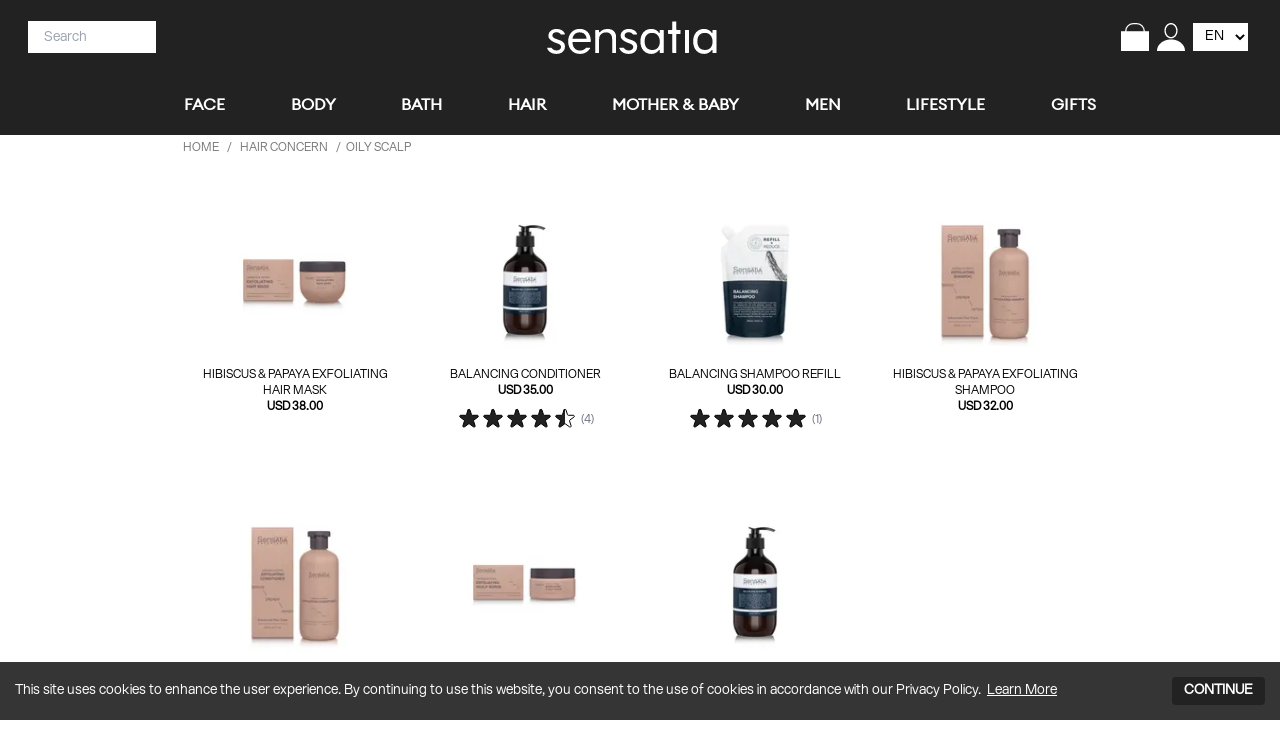

--- FILE ---
content_type: text/html; charset=utf-8
request_url: https://www.sensatia.com/hair-concern/oily-scalp/
body_size: 37832
content:
<!DOCTYPE html><html lang="en"><head><meta charset="utf-8"><meta http-equiv="x-ua-compatible" content="ie=edge"><meta name="viewport" content="width=device-width, initial-scale=1, shrink-to-fit=no"><meta name="generator" content="Gatsby 5.13.7"><meta name="theme-color" content="#333333"><meta name="description" content="Nourish your skin with the goodness of nature without any worries. Sensatia offers a wide range of naturally formulated products to help you and your family achieve healthy, glowing skin with the refreshing and calming touch of nature" data-gatsby-head="true"><meta name="og:title" content="Oily Scalp" data-gatsby-head="true"><meta name="og:description" content="Nourish your skin with the goodness of nature without any worries. Sensatia offers a wide range of naturally formulated products to help you and your family achieve healthy, glowing skin with the refreshing and calming touch of nature" data-gatsby-head="true"><meta name="og:type" content="website" data-gatsby-head="true"><meta name="twitter:card" content="summary" data-gatsby-head="true"><meta name="twitter:title" content="Oily Scalp" data-gatsby-head="true"><meta name="twitter:description" content="Nourish your skin with the goodness of nature without any worries. Sensatia offers a wide range of naturally formulated products to help you and your family achieve healthy, glowing skin with the refreshing and calming touch of nature" data-gatsby-head="true"><style data-href="/styles.a972ce2619699056a3b1.css" data-identity="gatsby-global-css">.breadcrumb__title{color:#fff;font-size:1.5rem;text-decoration:none}nav.breadcrumb{font-size:1.5rem;font-weight:500}nav .breadcrumb__list{display:flex;flex-wrap:wrap;list-style:none;margin:0;padding-left:0}nav .breadcrumb__list__item{margin:0 .25em}nav .breadcrumb__link,nav .breadcrumb__link__active,nav .breadcrumb__link__disabled{text-decoration:none}[data-rmiz-wrap=hidden],[data-rmiz-wrap=visible]{align-items:flex-start;display:inline-flex;position:relative}[data-rmiz-wrap=hidden]{visibility:hidden}[data-rmiz-overlay]{bottom:0;height:100%;left:0;position:fixed;right:0;top:0;transition-property:background-color;width:100%}[data-rmiz-btn-close],[data-rmiz-btn-open]{-moz-appearance:none;appearance:none;background:none;border:none;border-radius:0;bottom:0;color:inherit;font:inherit;height:100%;left:0;margin:0;padding:0;position:absolute;right:0;top:0;width:100%}[data-rmiz-btn-open]{cursor:zoom-in}[data-rmiz-btn-close]{cursor:zoom-out}[data-rmiz-modal-content]{position:absolute;transform-origin:center center;transition-property:transform}.breadcrumb__list__item{color:#777;text-transform:uppercase}.breadcrumb__link{color:#777}.breadcrumb__separator{color:#777;font-size:12px;padding-left:5px;padding-right:5px}.breadcrumb__list__item{color:#9dbfae;font-size:12px}.breadcrumb__last_item{color:#777;font-size:12px;font-weight:500;text-transform:uppercase}.rc-notification{align-items:flex-end;display:flex;max-height:100vh;max-width:40vh;overflow-y:auto;padding:15px;position:fixed;z-index:1000}.rc-notification-top,.rc-notification-topLeft,.rc-notification-topRight{flex-direction:column;top:0}.rc-notification-topRight{right:0}.rc-notification-notice{background:#fff;background-color:#363636;border:0 solid transparent;border-radius:3px 3px;box-shadow:0 0 10px rgba(0,0,0,.2);box-sizing:border-box;color:#fff;display:block;line-height:1.5;margin:12px 0;padding:7px;position:relative;text-align:center;width:auto}.rc-notification-notice-content{padding:7px 20px 7px 10px}.rc-notification-notice-closable .rc-notification-notice-content{padding-right:20px}.rc-notification-notice-close{color:#fff;cursor:pointer;filter:alpha(opacity=20);font-size:16px;font-weight:700;line-height:1;opacity:.2;outline:none;position:absolute;right:5px;text-decoration:none;text-shadow:0 1px 0 #fff;top:3px}.rc-notification-notice-close-x:after{content:"x"}.rc-notification-notice-close:hover{filter:alpha(opacity=100);opacity:1;text-decoration:none}.rc-notification-fade{overflow:hidden;transition:all .3s}.rc-notification-fade-appear-start{opacity:0;transform:translateX(100%)}.rc-notification-fade-appear-active{opacity:1;transform:translateX(0)}.react-google-recaptcha{margin:0 auto;transform:scale(.8)!important;transform-origin:0 0}.slick-slider .slick-list div{display:inline-block;max-height:calc(100vh - 50px);text-align:left;width:100%}.slick-dots{bottom:0;left:50%;padding:0;position:absolute;text-align:center;-webkit-transform:translate(-50%);-moz-transform:translate(-50%);-ms-transform:translate(-50%)}.slick-slider{position:relative}.slick-dots li button{background:#000;border:0;border-radius:50%;color:transparent;cursor:pointer;display:block;font-size:0;height:100%;line-height:0;outline:none;padding:5px;width:100%}.slick-dots li{cursor:pointer;display:inline-block;height:10px;margin:0 5px;padding:0;position:relative;width:10px}.slick-dots li.slick-active button{background:#9dbfae}.slick-list{margin-bottom:30px;overflow:hidden}.site-Banner{position:relative;width:100%}.slick-slider .slick-list div img{margin:0;width:100%}.slick-next,.slick-prev{border:none;cursor:pointer;display:block;height:20px;line-height:0;padding:0;position:absolute;top:50%;transform:translateY(-50%);width:20px;z-index:1}.slick-prev{margin-left:10px}.slick-next{margin-right:10px;right:5px}.rc-footer{background-color:#000;clear:both;color:#fff;font-size:14px;line-height:1.5;position:relative}.rc-footer a{color:#fff;text-decoration:none;transition:all .3s}.rc-footer-container{margin:auto;max-width:960px;padding:58px 0 20px;width:100%}.rc-footer-columns{display:flex;justify-content:space-around}.rc-footer-column{margin-bottom:60px}.rc-footer-column h2{color:#fff;font-size:16px;font-weight:700;margin:0 auto 24px;position:relative}.rc-footer-column-icon{display:inline-block;margin-right:.5em;position:relative;text-align:center;top:-1px;vertical-align:middle;width:22px}.rc-footer-column-icon img,.rc-footer-column-icon>span,.rc-footer-column-icon>svg{display:block;width:100%}.rc-footer-item{margin:6px 0}.rc-footer-item-icon{display:inline-block;margin-right:.4em;position:relative;text-align:center;top:-1px;vertical-align:middle;width:16px}.rc-footer-item-icon img,.rc-footer-item-icon>span,.rc-footer-item-icon>svg{display:block;width:100%}.rc-footer-item-separator{margin:0 .3em}.rc-footer-bottom-container{border-top:1px solid hsla(0,0%,100%,.25);color:#fff;font-size:16px;line-height:32px;margin:0 auto;max-width:1200px;padding:16px 0;text-align:center;width:100%}.rc-footer-light{background-color:#000}.rc-footer-light,.rc-footer-light a,.rc-footer-light h2{color:hsla(0,0%,100%,.85)}.rc-footer-light .rc-footer-bottom-container{border-top-color:hsla(0,0%,100%,.15)}.rc-footer-light,.rc-footer-light .rc-footer-item-description{color:hsla(0,0%,100%,.45)}@media only screen and (max-width:767.99px){.rc-footer{text-align:center}.rc-footer-container{padding:40px 0}.rc-footer-columns{display:block}.rc-footer-column{display:block;margin-bottom:40px}.rc-footer-column:last-child{margin-bottom:0}}.HitCount{display:flex;justify-content:flex-end}.Hits ul{list-style:none;margin-left:0}.Hits li.ais-Hits-item{margin-bottom:1em}.Hits li.ais-Hits-item a H4{margin-bottom:.2em}.ais-Hits-item h4{font-weight:500}.ais-PoweredBy svg{width:70px}.ais-Hits-item{font-size:14px}

/*
! tailwindcss v3.0.5 | MIT License | https://tailwindcss.com
*/*,:after,:before{border:0 solid;box-sizing:border-box}:after,:before{--tw-content:""}html{-webkit-text-size-adjust:100%;font-family:Baskit_Medium,sans-serif;line-height:1.5;-moz-tab-size:4;-o-tab-size:4;tab-size:4}body{line-height:inherit;margin:0}hr{border-top-width:1px;color:inherit;height:0}h1,h2,h3,h4{font-size:inherit;font-weight:inherit}a{color:inherit;text-decoration:inherit}strong{font-weight:bolder}code,pre{font-family:ui-monospace,SFMono-Regular,Menlo,Monaco,Consolas,Liberation Mono,Courier New,monospace;font-size:1em}table{border-collapse:collapse;border-color:inherit;text-indent:0}button,input,select,textarea{color:inherit;font-family:inherit;font-size:100%;line-height:inherit;margin:0;padding:0}button,select{text-transform:none}[type=button],[type=submit],button{-webkit-appearance:button;background-color:transparent;background-image:none}::-webkit-inner-spin-button,::-webkit-outer-spin-button{height:auto}[type=search]{-webkit-appearance:textfield;outline-offset:-2px}::-webkit-search-decoration{-webkit-appearance:none}::-webkit-file-upload-button{-webkit-appearance:button;font:inherit}summary{display:list-item}h1,h2,h3,h4,hr,menu,p,pre,ul{margin:0}menu,ul{list-style:none;padding:0}textarea{resize:vertical}input::-moz-placeholder,textarea::-moz-placeholder{color:#9ca3af;opacity:1}input::placeholder,textarea::placeholder{color:#9ca3af;opacity:1}button{cursor:pointer}img,svg{display:block;vertical-align:middle}img{height:auto;max-width:100%}[hidden]{display:none}*,:after,:before{--tw-translate-x:0;--tw-translate-y:0;--tw-rotate:0;--tw-skew-x:0;--tw-skew-y:0;--tw-scale-x:1;--tw-scale-y:1;--tw-transform:translateX(var(--tw-translate-x)) translateY(var(--tw-translate-y)) rotate(var(--tw-rotate)) skewX(var(--tw-skew-x)) skewY(var(--tw-skew-y)) scaleX(var(--tw-scale-x)) scaleY(var(--tw-scale-y));--tw-border-opacity:1;--tw-ring-offset-shadow:0 0 #0000;--tw-ring-shadow:0 0 #0000;--tw-shadow:0 0 #0000;--tw-shadow-colored:0 0 #0000;--tw-blur:var(--tw-empty,/*!*/ /*!*/);--tw-brightness:var(--tw-empty,/*!*/ /*!*/);--tw-contrast:var(--tw-empty,/*!*/ /*!*/);--tw-grayscale:var(--tw-empty,/*!*/ /*!*/);--tw-hue-rotate:var(--tw-empty,/*!*/ /*!*/);--tw-invert:var(--tw-empty,/*!*/ /*!*/);--tw-saturate:var(--tw-empty,/*!*/ /*!*/);--tw-sepia:var(--tw-empty,/*!*/ /*!*/);--tw-drop-shadow:var(--tw-empty,/*!*/ /*!*/);--tw-filter:var(--tw-blur) var(--tw-brightness) var(--tw-contrast) var(--tw-grayscale) var(--tw-hue-rotate) var(--tw-invert) var(--tw-saturate) var(--tw-sepia) var(--tw-drop-shadow);border-color:rgb(229 231 235/var(--tw-border-opacity))}.container{width:100%}@media (min-width:640px){.container{max-width:640px}}@media (min-width:768px){.container{max-width:768px}}@media (min-width:1024px){.container{max-width:1024px}}@media (min-width:1280px){.container{max-width:1280px}}@media (min-width:1536px){.container{max-width:1536px}}.pointer-events-none{pointer-events:none!important}.invisible{visibility:hidden!important}.fixed{position:fixed!important}.absolute{position:absolute!important}.relative{position:relative!important}.inset-0{bottom:0!important;top:0!important}.inset-0,.inset-x-0{left:0!important;right:0!important}.inset-y-0{bottom:0!important}.inset-y-0,.top-0{top:0!important}.left-0{left:0!important}.bottom-1{bottom:.25rem!important}.right-0{right:0!important}.top-164{top:135px!important}.z-50{z-index:50!important}.z-10{z-index:10!important}.z-20{z-index:20!important}.order-first{order:-9999!important}.order-last{order:9999!important}.col-span-full{grid-column:1/-1!important}.col-span-2{grid-column:span 2/span 2!important}.col-span-4{grid-column:span 4/span 4!important}.col-span-3{grid-column:span 3/span 3!important}.m-6{margin:1.5rem!important}.m-auto{margin:0 auto!important}.m-2{margin:.5rem!important}.m-verticalCenter{margin:auto 0!important}.m-1{margin:.25rem!important}.mx-2{margin-left:.5rem!important;margin-right:.5rem!important}.mx-3{margin-left:.75rem!important;margin-right:.75rem!important}.-mx-4{margin-left:-1rem!important;margin-right:-1rem!important}.my-3{margin-bottom:.75rem!important;margin-top:.75rem!important}.-mx-3{margin-left:-.75rem!important;margin-right:-.75rem!important}.mb-4{margin-bottom:1rem!important}.mb-2{margin-bottom:.5rem!important}.mt-2{margin-top:.5rem!important}.mb-3{margin-bottom:.75rem!important}.mt-5{margin-top:1.25rem!important}.mt-4{margin-top:1rem!important}.-mt-1{margin-top:-.25rem!important}.mr-4{margin-right:1rem!important}.mr-1{margin-right:.25rem!important}.ml-auto{margin-left:0 auto!important}.mb-6{margin-bottom:1.5rem!important}.mt-3{margin-top:.75rem!important}.-mr-1{margin-right:-.25rem!important}.mr-2{margin-right:.5rem!important}.mr-3{margin-right:.75rem!important}.mb-1{margin-bottom:.25rem!important}.ml-3{margin-left:.75rem!important}.-mt-4{margin-top:-1rem!important}.-mt-2{margin-top:-.5rem!important}.mb-0{margin-bottom:0!important}.-mb-px{margin-bottom:-1px!important}.ml-2{margin-left:.5rem!important}.mt-6{margin-top:1.5rem!important}.mt-8{margin-top:2rem!important}.mb-12{margin-bottom:3rem!important}.ml-4{margin-left:1rem!important}.-mt-5{margin-top:-1.25rem!important}.mt-0\.5{margin-top:.125rem!important}.mt-1{margin-top:.25rem!important}.ml-5{margin-left:1.25rem!important}.block{display:block!important}.inline-block{display:inline-block!important}.flex{display:flex!important}.inline-flex{display:inline-flex!important}.table{display:table!important}.grid{display:grid!important}.hidden{display:none!important}.h-full{height:100%!important}.h-20{height:5rem!important}.h-96{height:24rem!important}.h-10{height:2.5rem!important}.h-16{height:4rem!important}.h-3{height:.75rem!important}.h-4{height:1rem!important}.h-5{height:1.25rem!important}.h-7{height:1.75rem!important}.h-headerMobile{height:55px!important}.h-0\.5{height:.125rem!important}.h-6{height:1.5rem!important}.h-8{height:2rem!important}.h-screen{height:100vh!important}.h-auto{height:0 auto!important}.max-h-full{max-height:100%!important}.max-h-\[90vh\]{max-height:90vh!important}.max-h-screen{max-height:100vh!important}.max-h-40{max-height:10rem!important}.max-h-80vh{max-height:80vh!important}.w-full{width:100%!important}.w-fit{width:-moz-fit-content!important;width:fit-content!important}.w-3\/4{width:75%!important}.w-auto{width:0 auto!important}.w-3\/5{width:60%!important}.w-16{width:4rem!important}.w-3{width:.75rem!important}.w-4{width:1rem!important}.w-5{width:1.25rem!important}.w-20{width:5rem!important}.w-44{width:11rem!important}.w-32{width:8rem!important}.w-7{width:1.75rem!important}.w-6{width:1.5rem!important}.w-max{width:-moz-max-content!important;width:max-content!important}.w-8{width:2rem!important}.w-1\/4{width:25%!important}.w-10\/12{width:83.333333%!important}.w-80vw{width:80vw!important}.min-w-max{min-width:-moz-max-content!important;min-width:max-content!important}.min-w-0{min-width:0!important}.min-w-full{min-width:100%!important}.max-w-xs{max-width:20rem!important}.max-w-sm{max-width:24rem!important}.max-w-960{max-width:960px!important}.max-w-lg{max-width:32rem!important}.max-w-full{max-width:100%!important}.max-w-4xl{max-width:56rem!important}.max-w-207{max-width:205px!important}.max-w-180{max-width:180px!important}.max-w-30em{max-width:30em!important}.flex-none{flex:none!important}.flex-1{flex:1 1 0%!important}.flex-initial{flex:0 1 auto!important}.flex-grow,.grow{flex-grow:1!important}.transform{transform:var(--tw-transform)!important}@keyframes spin{to{transform:rotate(1turn)}}.animate-spin{animation:spin 1s linear infinite!important}.cursor-not-allowed{cursor:not-allowed!important}.cursor-pointer{cursor:pointer!important}.list-disc{list-style-type:disc!important}.list-none{list-style-type:none!important}.appearance-none{-moz-appearance:none!important;appearance:none!important}.grid-cols-1{grid-template-columns:repeat(1,minmax(0,1fr))!important}.grid-cols-2{grid-template-columns:repeat(2,minmax(0,1fr))!important}.grid-cols-6{grid-template-columns:repeat(6,minmax(0,1fr))!important}.grid-cols-11{grid-template-columns:repeat(11,minmax(0,1fr))!important}.grid-cols-4{grid-template-columns:repeat(4,minmax(0,1fr))!important}.grid-cols-3{grid-template-columns:repeat(3,minmax(0,1fr))!important}.flex-row{flex-direction:row!important}.flex-row-reverse{flex-direction:row-reverse!important}.flex-col{flex-direction:column!important}.flex-wrap{flex-wrap:wrap!important}.items-end{align-items:flex-end!important}.items-center{align-items:center!important}.justify-end{justify-content:flex-end!important}.justify-center{justify-content:center!important}.justify-between{justify-content:space-between!important}.gap-4{gap:1rem!important}.gap-5{gap:1.25rem!important}.gap-0{gap:0!important}.gap-x-4{-moz-column-gap:1rem!important;column-gap:1rem!important}.gap-x-2{-moz-column-gap:.5rem!important;column-gap:.5rem!important}.gap-y-2{row-gap:.5rem!important}.space-y-2>:not([hidden])~:not([hidden]){--tw-space-y-reverse:0!important;margin-bottom:calc(.5rem*var(--tw-space-y-reverse))!important;margin-top:calc(.5rem*(1 - var(--tw-space-y-reverse)))!important}.self-center{align-self:center!important}.overflow-hidden{overflow:hidden!important}.overflow-scroll{overflow:scroll!important}.overflow-ellipsis{text-overflow:ellipsis!important}.whitespace-pre-line{white-space:pre-line!important}.break-words{overflow-wrap:break-word!important}.rounded{border-radius:.25rem!important}.rounded-lg{border-radius:.5rem!important}.rounded-full{border-radius:9999px!important}.rounded-md{border-radius:.375rem!important}.rounded-none{border-radius:0!important}.border{border-width:1px!important}.border-2{border-width:2px!important}.border-0{border-width:0!important}.border-4{border-width:4px!important}.border-t-2{border-top-width:2px!important}.border-b{border-bottom-width:1px!important}.border-t{border-top-width:1px!important}.border-r{border-right-width:1px!important}.border-b-2{border-bottom-width:2px!important}.border-solid{border-style:solid!important}.border-none{border-style:none!important}.border-green{border-color:#22222!important}.border-gainsboro{--tw-border-opacity:1!important;border-color:rgb(245 245 245/var(--tw-border-opacity))!important}.border-black{border-color:rgb(18 18 18/var(--tw-border-opacity))!important}.border-black,.border-gray-500{--tw-border-opacity:1!important}.border-gray-500{border-color:rgb(107 114 128/var(--tw-border-opacity))!important}.border-white{--tw-border-opacity:1!important;border-color:rgb(255 255 255/var(--tw-border-opacity))!important}.border-transparent{border-color:transparent!important}.border-r-transparent{border-right-color:transparent!important}.bg-white{background-color:rgb(255 255 255/var(--tw-bg-opacity))!important}.bg-red,.bg-white{--tw-bg-opacity:1!important}.bg-red{background-color:rgb(34 34 34/var(--tw-bg-opacity))!important}.bg-black{--tw-bg-opacity:1!important;background-color:rgb(18 18 18/var(--tw-bg-opacity))!important}.bg-green5{background-color:#22222!important}.bg-whitey{background-color:rgb(242 246 250/var(--tw-bg-opacity))!important}.bg-gainsboro,.bg-whitey{--tw-bg-opacity:1!important}.bg-gainsboro{background-color:rgb(245 245 245/var(--tw-bg-opacity))!important}.bg-green4{background-color:#22222!important}.bg-slategray{--tw-bg-opacity:1!important;background-color:rgb(16 27 66/var(--tw-bg-opacity))!important}.bg-skinType1{--tw-bg-opacity:1!important;background-color:rgb(243 223 76/var(--tw-bg-opacity))!important}.bg-skinType2{--tw-bg-opacity:1!important;background-color:rgb(214 203 86/var(--tw-bg-opacity))!important}.bg-skinType3{--tw-bg-opacity:1!important;background-color:rgb(186 186 86/var(--tw-bg-opacity))!important}.bg-skinType4{--tw-bg-opacity:1!important;background-color:rgb(161 171 103/var(--tw-bg-opacity))!important}.bg-skinType5{--tw-bg-opacity:1!important;background-color:rgb(135 158 107/var(--tw-bg-opacity))!important}.bg-skinType6{--tw-bg-opacity:1!important;background-color:rgb(111 146 112/var(--tw-bg-opacity))!important}.bg-skinType7{--tw-bg-opacity:1!important;background-color:rgb(124 149 128/var(--tw-bg-opacity))!important}.bg-skinType8{--tw-bg-opacity:1!important;background-color:rgb(136 152 145/var(--tw-bg-opacity))!important}.bg-skinType9{--tw-bg-opacity:1!important;background-color:rgb(148 158 165/var(--tw-bg-opacity))!important}.bg-skinType10{--tw-bg-opacity:1!important;background-color:rgb(161 160 184/var(--tw-bg-opacity))!important}.bg-skinType11{--tw-bg-opacity:1!important;background-color:rgb(176 165 205/var(--tw-bg-opacity))!important}.bg-gray-200{background-color:rgb(229 231 235/var(--tw-bg-opacity))!important}.bg-gray-200,.bg-gray-400{--tw-bg-opacity:1!important}.bg-gray-400{background-color:rgb(156 163 175/var(--tw-bg-opacity))!important}.bg-primary{--tw-bg-opacity:1!important;background-color:rgb(34 39 42/var(--tw-bg-opacity))!important}.bg-opacity-75{--tw-bg-opacity:0.75!important}.fill-current{fill:currentColor!important}.fill-white{fill:#fff!important}.fill-green{fill:#22222!important}.object-contain{-o-object-fit:contain!important;object-fit:contain!important}.object-cover{-o-object-fit:cover!important;object-fit:cover!important}.object-center{-o-object-position:center!important;object-position:center!important}.p-4{padding:1rem!important}.p-5{padding:1.25rem!important}.p-2{padding:.5rem!important}.p-7{padding:1.75rem!important}.p-1{padding:.25rem!important}.p-3{padding:.75rem!important}.px-4{padding-left:1rem!important;padding-right:1rem!important}.py-2{padding-bottom:.5rem!important;padding-top:.5rem!important}.px-1{padding-left:.25rem!important;padding-right:.25rem!important}.px-2{padding-left:.5rem!important;padding-right:.5rem!important}.px-3{padding-left:.75rem!important;padding-right:.75rem!important}.py-1{padding-bottom:.25rem!important;padding-top:.25rem!important}.py-4{padding-bottom:1rem!important;padding-top:1rem!important}.px-5{padding-left:1.25rem!important;padding-right:1.25rem!important}.px-8{padding-left:2rem!important;padding-right:2rem!important}.py-3{padding-bottom:.75rem!important;padding-top:.75rem!important}.px-6{padding-left:1.5rem!important;padding-right:1.5rem!important}.py-0{padding-top:0!important}.pb-0,.py-0{padding-bottom:0!important}.pl-1{padding-left:.25rem!important}.pb-6{padding-bottom:1.5rem!important}.pt-1{padding-top:.25rem!important}.pt-6{padding-top:1.5rem!important}.pb-8{padding-bottom:2rem!important}.pt-2{padding-top:.5rem!important}.pl-3{padding-left:.75rem!important}.pl-2{padding-left:.5rem!important}.pb-4{padding-bottom:1rem!important}.pr-3{padding-right:.75rem!important}.pb-2{padding-bottom:.5rem!important}.pt-5{padding-top:1.25rem!important}.pb-3{padding-bottom:.75rem!important}.pb-1{padding-bottom:.25rem!important}.pt-4{padding-top:1rem!important}.pt-7{padding-top:1.75rem!important}.pl-4{padding-left:1rem!important}.pr-8{padding-right:2rem!important}.pr-5{padding-right:1.25rem!important}.pr-2{padding-right:.5rem!important}.pt-3{padding-top:.75rem!important}.pl-0{padding-left:0!important}.pt-0{padding-top:0!important}.pl-6{padding-left:1.5rem!important}.pt-8{padding-top:2rem!important}.pr-4{padding-right:1rem!important}.text-left{text-align:left!important}.text-center{text-align:center!important}.text-right{text-align:right!important}.text-justify{text-align:justify!important}.align-baseline{vertical-align:baseline!important}.align-top{vertical-align:top!important}.font-euclid{font-family:Euclid,sans-serif!important}.text-xs{font-size:.75rem!important;line-height:1rem!important}.text-sm{font-size:.875rem!important;line-height:1.25rem!important}.text-3xl{font-size:1.875rem!important;line-height:2.25rem!important}.text-2xl{font-size:1.5rem!important;line-height:2rem!important}.text-4xl{font-size:2.25rem!important;line-height:2.5rem!important}.text-xl{font-size:1.25rem!important}.text-lg,.text-xl{line-height:1.75rem!important}.text-lg{font-size:1.125rem!important}.text-xxs{font-size:.6rem!important}.text-base{font-size:1rem!important;line-height:1.5rem!important}.font-bold{font-weight:700!important}.font-normal{font-weight:400!important}.font-semibold{font-weight:600!important}.font-medium{font-weight:500!important}.font-extrabold{font-weight:800!important}.uppercase{text-transform:uppercase!important}.italic{font-style:italic!important}.leading-4{line-height:1rem!important}.leading-tight{line-height:1.25!important}.leading-snug{line-height:1.375!important}.leading-none{line-height:1!important}.leading-normal{line-height:1.5!important}.leading-8{line-height:2rem!important}.leading-relaxed{line-height:1.625!important}.tracking-wide{letter-spacing:.025em!important}.text-white{color:rgb(255 255 255/var(--tw-text-opacity))!important}.text-gray-500,.text-white{--tw-text-opacity:1!important}.text-gray-500{color:rgb(107 114 128/var(--tw-text-opacity))!important}.text-black{color:rgb(18 18 18/var(--tw-text-opacity))!important}.text-black,.text-gray-700{--tw-text-opacity:1!important}.text-gray-700{color:rgb(55 65 81/var(--tw-text-opacity))!important}.text-red{color:rgb(34 34 34/var(--tw-text-opacity))!important}.text-primary,.text-red{--tw-text-opacity:1!important}.text-primary{color:rgb(34 39 42/var(--tw-text-opacity))!important}.text-lightgray{--tw-text-opacity:1!important;color:rgb(136 136 136/var(--tw-text-opacity))!important}.text-browny,.text-green{color:#22222!important}.text-blue-500{--tw-text-opacity:1!important;color:rgb(59 130 246/var(--tw-text-opacity))!important}.text-slategray{--tw-text-opacity:1!important;color:rgb(16 27 66/var(--tw-text-opacity))!important}.text-green4{color:#22222!important}.text-gray-600{--tw-text-opacity:1!important;color:rgb(75 85 99/var(--tw-text-opacity))!important}.text-gray-900{--tw-text-opacity:1!important;color:rgb(17 24 39/var(--tw-text-opacity))!important}.text-indigo-500{--tw-text-opacity:1!important;color:rgb(99 102 241/var(--tw-text-opacity))!important}.text-green3{color:#22222!important}.underline{text-decoration-line:underline!important}.line-through{text-decoration-line:line-through!important}.opacity-50{opacity:.5!important}.shadow{--tw-shadow:0 1px 3px 0 rgba(0,0,0,.1),0 1px 2px -1px rgba(0,0,0,.1)!important;--tw-shadow-colored:0 1px 3px 0 var(--tw-shadow-color),0 1px 2px -1px var(--tw-shadow-color)!important}.shadow,.shadow-lg{box-shadow:var(--tw-ring-offset-shadow,0 0 #0000),var(--tw-ring-shadow,0 0 #0000),var(--tw-shadow)!important}.shadow-lg{--tw-shadow:0 10px 15px -3px rgba(0,0,0,.1),0 4px 6px -4px rgba(0,0,0,.1)!important;--tw-shadow-colored:0 10px 15px -3px var(--tw-shadow-color),0 4px 6px -4px var(--tw-shadow-color)!important}.outline-none{outline:2px solid transparent!important;outline-offset:2px!important}.outline-0{outline-width:0!important}.drop-shadow-md{--tw-drop-shadow:drop-shadow(0 4px 3px rgba(0,0,0,.07)) drop-shadow(0 2px 2px rgba(0,0,0,.06))!important}.drop-shadow-md,.filter{filter:var(--tw-filter)!important}.transition{transition-duration:.15s!important;transition-property:background-color,border-color,color,fill,stroke,opacity,box-shadow,transform,filter,backdrop-filter!important;transition-timing-function:cubic-bezier(.4,0,.2,1)!important}.transition-opacity{transition-duration:.15s!important;transition-property:opacity!important;transition-timing-function:cubic-bezier(.4,0,.2,1)!important}.transition-colors{transition-property:background-color,border-color,color,fill,stroke!important;transition-timing-function:cubic-bezier(.4,0,.2,1)!important}.duration-150,.transition-colors{transition-duration:.15s!important}.ease-in-out{transition-timing-function:cubic-bezier(.4,0,.2,1)!important}body{font-family:Baskit_Medium,serif}h3{font-weight:600!important;padding-bottom:1rem}@font-face{font-display:swap;font-family:Baskit_Medium;font-style:normal;font-weight:400;src:url(/static/BASKiT-Regular-new-580aa8de3fdb66e0d5424649d0759768.otf) format("opentype")}@font-face{font-display:swap;font-family:Euclid;font-style:normal;font-weight:400;src:url(/static/EuclidCircularA-Regular-WebM-1cc8d641f864c86c771f2deeeae0f222.woff2) format("woff2")}@font-face{font-display:swap;font-family:EuclidLight;font-style:normal;font-weight:400;src:url(/static/EuclidCircularA-Light-WebM-b9da3022de1e01ef2120199e05176102.woff2) format("woff2")}.font-euclid-light{font-family:EuclidLight,sans-serif}.placeholder\:font-baskit::-moz-placeholder{font-family:Baskit_Medium,sans-serif!important}.placeholder\:font-baskit::placeholder{font-family:Baskit_Medium,sans-serif!important}.placeholder\:text-sm::-moz-placeholder{font-size:.875rem!important;line-height:1.25rem!important}.placeholder\:text-sm::placeholder{font-size:.875rem!important;line-height:1.25rem!important}.placeholder\:text-green4::-moz-placeholder{color:#22222!important}.placeholder\:text-green4::placeholder{color:#22222!important}.placeholder\:font-baskit::-moz-placeholder{font-family:Baskit_Medium,serif}.placeholder\:font-baskit::placeholder{font-family:Baskit_Medium,serif}.hover\:bg-gray-100:hover{--tw-bg-opacity:1!important;background-color:rgb(243 244 246/var(--tw-bg-opacity))!important}.hover\:bg-black:hover{--tw-bg-opacity:1!important;background-color:rgb(18 18 18/var(--tw-bg-opacity))!important}.hover\:text-gray-700:hover{--tw-text-opacity:1!important;color:rgb(55 65 81/var(--tw-text-opacity))!important}.hover\:text-slategray:hover{--tw-text-opacity:1!important;color:rgb(16 27 66/var(--tw-text-opacity))!important}.hover\:text-primary:hover{--tw-text-opacity:1!important;color:rgb(34 39 42/var(--tw-text-opacity))!important}.hover\:text-indigo-600:hover{--tw-text-opacity:1!important;color:rgb(79 70 229/var(--tw-text-opacity))!important}.hover\:underline:hover{text-decoration-line:underline!important}.hover\:opacity-90:hover{opacity:.9!important}.hover\:shadow-xl:hover{--tw-shadow:0 20px 25px -5px rgba(0,0,0,.1),0 8px 10px -6px rgba(0,0,0,.1)!important;--tw-shadow-colored:0 20px 25px -5px var(--tw-shadow-color),0 8px 10px -6px var(--tw-shadow-color)!important;box-shadow:var(--tw-ring-offset-shadow,0 0 #0000),var(--tw-ring-shadow,0 0 #0000),var(--tw-shadow)!important}.focus\:bg-white:focus{--tw-bg-opacity:1!important;background-color:rgb(255 255 255/var(--tw-bg-opacity))!important}.focus\:outline-none:focus{outline:2px solid transparent!important;outline-offset:2px!important}@media (min-width:640px){.sm\:ml-0{margin-left:0!important}.sm\:h-6{height:1.5rem!important}.sm\:w-1\/2{width:50%!important}.sm\:pl-0{padding-left:0!important}.sm\:pr-0{padding-right:0!important}.sm\:text-white{--tw-text-opacity:1!important;color:rgb(255 255 255/var(--tw-text-opacity))!important}}@media (min-width:768px){.md\:col-span-2{grid-column:span 2/span 2!important}.md\:mx-6{margin-left:1.5rem!important;margin-right:1.5rem!important}.md\:my-3{margin-bottom:.75rem!important;margin-top:.75rem!important}.md\:my-6{margin-bottom:1.5rem!important;margin-top:1.5rem!important}.md\:mb-3{margin-bottom:.75rem!important}.md\:mt-6{margin-top:1.5rem!important}.md\:mb-6{margin-bottom:1.5rem!important}.md\:ml-0{margin-left:0!important}.md\:mr-0{margin-right:0!important}.md\:block{display:block!important}.md\:flex{display:flex!important}.md\:grid{display:grid!important}.md\:hidden{display:none!important}.md\:h-20{height:5rem!important}.md\:h-headerDesktop{height:135px!important}.md\:h-6{height:1.5rem!important}.md\:max-h-max{max-height:-moz-max-content!important;max-height:max-content!important}.md\:w-1\/3{width:33.333333%!important}.md\:w-auto{width:0 auto!important}.md\:w-1\/2{width:50%!important}.md\:w-2\/3{width:66.666667%!important}.md\:w-20{width:5rem!important}.md\:w-1\/5{width:20%!important}.md\:max-w-half{max-width:50%!important}.md\:max-w-twoThird{max-width:66%!important}.md\:max-w-oneThird{max-width:33%!important}.md\:flex-1{flex:1 1 0%!important}.md\:grid-cols-2{grid-template-columns:repeat(2,minmax(0,1fr))!important}.md\:grid-cols-3{grid-template-columns:repeat(3,minmax(0,1fr))!important}.md\:flex-row{flex-direction:row!important}.md\:items-center{align-items:center!important}.md\:justify-between{justify-content:space-between!important}.md\:space-x-4>:not([hidden])~:not([hidden]){--tw-space-x-reverse:0!important;margin-left:calc(1rem*(1 - var(--tw-space-x-reverse)))!important;margin-right:calc(1rem*var(--tw-space-x-reverse))!important}.md\:place-self-center{place-self:center!important}.md\:justify-self-start{justify-self:start!important}.md\:rounded-lg{border-radius:.5rem!important}.md\:bg-gainsboro{--tw-bg-opacity:1!important;background-color:rgb(245 245 245/var(--tw-bg-opacity))!important}.md\:bg-white{--tw-bg-opacity:1!important;background-color:rgb(255 255 255/var(--tw-bg-opacity))!important}.md\:fill-green{fill:#22222!important}.md\:p-3{padding:.75rem!important}.md\:p-6{padding:1.5rem!important}.md\:px-5{padding-left:1.25rem!important;padding-right:1.25rem!important}.md\:py-6{padding-bottom:1.5rem!important;padding-top:1.5rem!important}.md\:px-3{padding-left:.75rem!important;padding-right:.75rem!important}.md\:px-6{padding-left:1.5rem!important;padding-right:1.5rem!important}.md\:px-7{padding-left:1.75rem!important;padding-right:1.75rem!important}.md\:pt-0{padding-top:0!important}.md\:pr-6{padding-right:1.5rem!important}.md\:pl-80{padding-left:20rem!important}.md\:pr-24{padding-right:6rem!important}.md\:pt-8{padding-top:2rem!important}.md\:pb-0{padding-bottom:0!important}.md\:pr-3{padding-right:.75rem!important}.md\:pt-5{padding-top:1.25rem!important}.md\:pl-4{padding-left:1rem!important}.md\:text-6xl{font-size:3.75rem!important;line-height:1!important}.md\:text-base{font-size:1rem!important;line-height:1.5rem!important}.md\:text-4xl{font-size:2.25rem!important;line-height:2.5rem!important}.md\:text-green4{color:#22222!important}}@media (min-width:1024px){.lg\:sticky{position:sticky!important}.lg\:top-0{top:0!important}.lg\:flex{display:flex!important}.lg\:hidden{display:none!important}.lg\:w-1\/4{width:25%!important}.lg\:w-2\/3{width:66.666667%!important}.lg\:w-1\/3{width:33.333333%!important}}@media (min-width:1280px){.xl\:hidden{display:none!important}.xl\:w-1\/4{width:25%!important}}@media (min-width:1536px){.\32xl\:w-1\/4{width:25%!important}}.img{outline:none}.product-main .details_List{border:1px solid #cccccc73;box-shadow:0 5px 10px -3px rgba(0,0,0,.25);margin:0 0 30px;transition:box-shadow .2s}.product-main .details_List:hover{box-shadow:0 10px 20px -6px rgba(0,0,0,.5)}.product-main .details_List .details_inner{display:inline-block;padding:20px;position:relative}.product-main .details_List .details_inner h2{color:#333;margin-bottom:10px}.product-main .details_List .details_inner h2 a{color:#333}.row{display:flex;flex-wrap:wrap;margin-left:-15px;margin-right:-15px}.col,.col-1,.col-10,.col-11,.col-12,.col-2,.col-3,.col-4,.col-5,.col-6,.col-7,.col-8,.col-9,.col-auto,.col-lg,.col-lg-1,.col-lg-10,.col-lg-11,.col-lg-12,.col-lg-2,.col-lg-3,.col-lg-4,.col-lg-5,.col-lg-6,.col-lg-7,.col-lg-8,.col-lg-9,.col-lg-auto,.col-md,.col-md-1,.col-md-10,.col-md-11,.col-md-12,.col-md-2,.col-md-3,.col-md-4,.col-md-5,.col-md-6,.col-md-7,.col-md-8,.col-md-9,.col-md-auto,.col-sm,.col-sm-1,.col-sm-10,.col-sm-11,.col-sm-12,.col-sm-2,.col-sm-3,.col-sm-4,.col-sm-5,.col-sm-6,.col-sm-7,.col-sm-8,.col-sm-9,.col-sm-auto,.col-xl,.col-xl-1,.col-xl-10,.col-xl-11,.col-xl-12,.col-xl-2,.col-xl-3,.col-xl-4,.col-xl-5,.col-xl-6,.col-xl-7,.col-xl-8,.col-xl-9,.col-xl-auto{padding-left:15px;padding-right:15px;position:relative;width:100%}@media (min-width:576px){.col-sm-12{flex:0 0 100%;max-width:100%}}@media (min-width:768px){.col-md-6{flex:0 0 50%;max-width:50%}}@media (min-width:992px){.col-lg-4{flex:0 0 33.333333%;max-width:33.333333%}}span.price{font-weight:700}.slick-slider ul{margin-left:0}.slick-list{margin-bottom:0!important}.slick-thumb{bottom:-45px}.slick-dots-thumb{display:block;list-style:none;margin:0;padding:0;text-align:center;width:100%}.slick-dots-thumb li{display:inline-block;margin:0 5px;padding:0;position:relative}.slick-dots-thumb li,.slick-dots-thumb li button{cursor:pointer}.slick-thumb li img{filter:grayscale(100%)}.slick-thumb li.slick-active img{filter:grayscale(0)}.tabdesc li:last-child{border-right:none!important}</style><style>.gatsby-image-wrapper{position:relative;overflow:hidden}.gatsby-image-wrapper picture.object-fit-polyfill{position:static!important}.gatsby-image-wrapper img{bottom:0;height:100%;left:0;margin:0;max-width:none;padding:0;position:absolute;right:0;top:0;width:100%;object-fit:cover}.gatsby-image-wrapper [data-main-image]{opacity:0;transform:translateZ(0);transition:opacity .25s linear;will-change:opacity}.gatsby-image-wrapper-constrained{display:inline-block;vertical-align:top}</style><noscript><style>.gatsby-image-wrapper noscript [data-main-image]{opacity:1!important}.gatsby-image-wrapper [data-placeholder-image]{opacity:0!important}</style></noscript><link rel="icon" href="/favicon-32x32.png?v=cacbd0b4cfa7a06e6bb0fb0e2419180d" type="image/png"><link rel="manifest" href="/manifest.webmanifest" crossorigin="anonymous"><link rel="apple-touch-icon" sizes="48x48" href="/static/favicon-48x48.png?v=cacbd0b4cfa7a06e6bb0fb0e2419180d"><link rel="apple-touch-icon" sizes="96x96" href="/static/favicon-96x96.png?v=cacbd0b4cfa7a06e6bb0fb0e2419180d"><link rel="apple-touch-icon" sizes="144x144" href="/static/favicon-144x144.png?v=cacbd0b4cfa7a06e6bb0fb0e2419180d"><link rel="apple-touch-icon" sizes="192x192" href="/static/favicon-192x192.png?v=cacbd0b4cfa7a06e6bb0fb0e2419180d"><link rel="preconnect" href="https://www.googletagmanager.com"><link rel="dns-prefetch" href="https://www.googletagmanager.com"><link rel="icon" href="/favicon-48x48.png" data-gatsby-head="true"><link rel="icon" href="/favicon-96x96.png" data-gatsby-head="true"><link rel="icon" href="/favicon-144x144.png" data-gatsby-head="true"><link rel="icon" href="/favicon-192x192.png" data-gatsby-head="true"><link rel="alternate" hreflang="en" href="/hair-concern/oily-scalp/" data-gatsby-head="true"><link rel="canonical" href="https://www.sensatia.com/hair-concern/oily-scalp/" data-gatsby-head="true"><title data-gatsby-head="true">Oily Scalp | Sensatia</title><link rel="prefetch" href="/page-data/face/page-data.json" crossorigin="anonymous" as="fetch"><link rel="prefetch" href="/page-data/index/page-data.json" crossorigin="anonymous" as="fetch"><link rel="prefetch" href="/page-data/hair/page-data.json" crossorigin="anonymous" as="fetch"><link rel="prefetch" href="/page-data/hair/shampoo/hibiscus-papaya-exfoliating-shampoo/page-data.json" crossorigin="anonymous" as="fetch"></head><body><div id="___gatsby"><div style="outline:none" tabindex="-1" id="gatsby-focus-wrapper"><header class="bg-red h-headerMobile md:h-headerDesktop mb-1 "><div class="m-verticalCenter px-2 pt-3 md:px-7 md:pt-5 flex justify-between "><div class="flex m-verticalCenter flex-no-wrap "><div class="md:hidden lg:hidden xl:hidden space-y-2 m-verticalCenter cursor-pointer"><div class="w-7 h-0.5 bg-white"></div><div class="w-7 h-0.5 bg-white"></div><div class="w-7 h-0.5 bg-white"></div></div><div class="relative m-verticalCenter md:pl-4 md:bg-white"><form class="flex flex-row-reverse items-center mb-0"><svg class="
        w-6 
        m-1 
        z-10
        ml-5 
        sm:ml-0
        mr-2
        sm:text-white
        fill-white
        md:text-green4
        md:fill-green 
        
      " id="Layer_1" data-name="Layer 1" viewBox="0 0 30 30"><title>Icon</title><path d="M11.84,23.3A11.46,11.46,0,1,1,23.3,11.84,11.48,11.48,0,0,1,11.84,23.3Zm0-22A10.57,10.57,0,1,0,22.41,11.84,10.59,10.59,0,0,0,11.84,1.27Z"></path><path d="M11.84,23.68A11.84,11.84,0,1,1,23.68,11.84,11.85,11.85,0,0,1,11.84,23.68Zm0-22.93A11.09,11.09,0,1,0,22.93,11.84,11.1,11.1,0,0,0,11.84.75Zm0,22A10.95,10.95,0,1,1,22.79,11.84,11,11,0,0,1,11.84,22.79Zm0-21.15A10.2,10.2,0,1,0,22,11.84,10.21,10.21,0,0,0,11.84,1.64Z"></path><line x1="29.58" y1="29.54" x2="19.58" y2="19.55"></line><rect x="23.58" y="17.48" width="2" height="14.14" transform="translate(-10.16 24.57) rotate(-45)"></rect></svg><input class="
            hidden md:block
            outline-none
            sm:h-6
            md:h-6
            w-18
            ml-2
            mr-2
            md:ml-0
            md:mr-0
            md:w-20
            border-0
            border-transparent
            rounded-none
            text-md
            placeholder:font-baskit
            placeholder:text-sm
            placeholder:text-green4
          " type="text" name="search-input" placeholder="Search" aria-label="Search"></form><div class="
          hidden
          absolute
          p-3
          mt-1
          w-80vw
          max-w-30em
          max-h-80vh
          drop-shadow-md
          left-0
          overflow-scroll
          z-20
          shadow
          bg-white
        "><div><div class="ais-Hits Hits"><ul class="ais-Hits-list"></ul></div><div class="ais-PoweredBy"><span class="ais-PoweredBy-text">Search by</span> <a href="https://www.algolia.com/?utm_source=react-instantsearch&amp;utm_medium=website&amp;utm_content=&amp;utm_campaign=poweredby" target="_blank" class="ais-PoweredBy-link" aria-label="Algolia" rel="noopener noreferrer"><svg xmlns="http://www.w3.org/2000/svg" baseProfile="basic" viewBox="0 0 1366 362" width="100" height="27" class="ais-PoweredBy-logo"><linearGradient id="g" x1="428.258" x2="434.145" y1="404.15" y2="409.85" gradientUnits="userSpaceOnUse" gradientTransform="matrix(94.045 0 0 -94.072 -40381.527 38479.52)"><stop offset="0" stop-color="#00AEFF"></stop><stop offset="1" stop-color="#3369E7"></stop></linearGradient><path d="M61.8 15.4h242.8c23.9 0 43.4 19.4 43.4 43.4v242.9c0 23.9-19.4 43.4-43.4 43.4H61.8c-23.9 0-43.4-19.4-43.4-43.4v-243c0-23.9 19.4-43.3 43.4-43.3z" fill="url(#g)"></path><path d="M187 98.7c-51.4 0-93.1 41.7-93.1 93.2S135.6 285 187 285s93.1-41.7 93.1-93.2-41.6-93.1-93.1-93.1zm0 158.8c-36.2 0-65.6-29.4-65.6-65.6s29.4-65.6 65.6-65.6 65.6 29.4 65.6 65.6-29.3 65.6-65.6 65.6zm0-117.8v48.9c0 1.4 1.5 2.4 2.8 1.7l43.4-22.5c1-.5 1.3-1.7.8-2.7-9-15.8-25.7-26.6-45-27.3-1 0-2 .8-2 1.9zm-60.8-35.9l-5.7-5.7c-5.6-5.6-14.6-5.6-20.2 0l-6.8 6.8c-5.6 5.6-5.6 14.6 0 20.2l5.6 5.6c.9.9 2.2.7 3-.2 3.3-4.5 6.9-8.8 10.9-12.8 4.1-4.1 8.3-7.7 12.9-11 1-.6 1.1-2 .3-2.9zM217.5 89V77.7c0-7.9-6.4-14.3-14.3-14.3h-33.3c-7.9 0-14.3 6.4-14.3 14.3v11.6c0 1.3 1.2 2.2 2.5 1.9 9.3-2.7 19.1-4.1 29-4.1 9.5 0 18.9 1.3 28 3.8 1.2.3 2.4-.6 2.4-1.9z" fill="#FFFFFF"></path><path d="M842.5 267.6c0 26.7-6.8 46.2-20.5 58.6-13.7 12.4-34.6 18.6-62.8 18.6-10.3 0-31.7-2-48.8-5.8l6.3-31c14.3 3 33.2 3.8 43.1 3.8 15.7 0 26.9-3.2 33.6-9.6s10-15.9 10-28.5v-6.4c-3.9 1.9-9 3.8-15.3 5.8-6.3 1.9-13.6 2.9-21.8 2.9-10.8 0-20.6-1.7-29.5-5.1-8.9-3.4-16.6-8.4-22.9-15-6.3-6.6-11.3-14.9-14.8-24.8s-5.3-27.6-5.3-40.6c0-12.2 1.9-27.5 5.6-37.7 3.8-10.2 9.2-19 16.5-26.3 7.2-7.3 16-12.9 26.3-17s22.4-6.7 35.5-6.7c12.7 0 24.4 1.6 35.8 3.5 11.4 1.9 21.1 3.9 29 6.1v155.2zm-108.7-77.2c0 16.4 3.6 34.6 10.8 42.2 7.2 7.6 16.5 11.4 27.9 11.4 6.2 0 12.1-.9 17.6-2.6 5.5-1.7 9.9-3.7 13.4-6.1v-97.1c-2.8-.6-14.5-3-25.8-3.3-14.2-.4-25 5.4-32.6 14.7-7.5 9.3-11.3 25.6-11.3 40.8zm294.3 0c0 13.2-1.9 23.2-5.8 34.1s-9.4 20.2-16.5 27.9c-7.1 7.7-15.6 13.7-25.6 17.9s-25.4 6.6-33.1 6.6c-7.7-.1-23-2.3-32.9-6.6-9.9-4.3-18.4-10.2-25.5-17.9-7.1-7.7-12.6-17-16.6-27.9s-6-20.9-6-34.1c0-13.2 1.8-25.9 5.8-36.7 4-10.8 9.6-20 16.8-27.7s15.8-13.6 25.6-17.8c9.9-4.2 20.8-6.2 32.6-6.2s22.7 2.1 32.7 6.2c10 4.2 18.6 10.1 25.6 17.8 7.1 7.7 12.6 16.9 16.6 27.7 4.2 10.8 6.3 23.5 6.3 36.7zm-40 .1c0-16.9-3.7-31-10.9-40.8-7.2-9.9-17.3-14.8-30.2-14.8-12.9 0-23 4.9-30.2 14.8-7.2 9.9-10.7 23.9-10.7 40.8 0 17.1 3.6 28.6 10.8 38.5 7.2 10 17.3 14.9 30.2 14.9 12.9 0 23-5 30.2-14.9 7.2-10 10.8-21.4 10.8-38.5zm127.1 86.4c-64.1.3-64.1-51.8-64.1-60.1L1051 32l39.1-6.2v183.6c0 4.7 0 34.5 25.1 34.6v32.9zm68.9 0h-39.3V108.1l39.3-6.2v175zm-19.7-193.5c13.1 0 23.8-10.6 23.8-23.7S1177.6 36 1164.4 36s-23.8 10.6-23.8 23.7 10.7 23.7 23.8 23.7zm117.4 18.6c12.9 0 23.8 1.6 32.6 4.8 8.8 3.2 15.9 7.7 21.1 13.4s8.9 13.5 11.1 21.7c2.3 8.2 3.4 17.2 3.4 27.1v100.6c-6 1.3-15.1 2.8-27.3 4.6s-25.9 2.7-41.1 2.7c-10.1 0-19.4-1-27.7-2.9-8.4-1.9-15.5-5-21.5-9.3-5.9-4.3-10.5-9.8-13.9-16.6-3.3-6.8-5-16.4-5-26.4 0-9.6 1.9-15.7 5.6-22.3 3.8-6.6 8.9-12 15.3-16.2 6.5-4.2 13.9-7.2 22.4-9s17.4-2.7 26.6-2.7c4.3 0 8.8.3 13.6.8s9.8 1.4 15.2 2.7v-6.4c0-4.5-.5-8.8-1.6-12.8-1.1-4.1-3-7.6-5.6-10.7-2.7-3.1-6.2-5.5-10.6-7.2s-10-3-16.7-3c-9 0-17.2 1.1-24.7 2.4-7.5 1.3-13.7 2.8-18.4 4.5l-4.7-32.1c4.9-1.7 12.2-3.4 21.6-5.1s19.5-2.6 30.3-2.6zm3.3 141.9c12 0 20.9-.7 27.1-1.9v-39.8c-2.2-.6-5.3-1.3-9.4-1.9-4.1-.6-8.6-1-13.6-1-4.3 0-8.7.3-13.1 1-4.4.6-8.4 1.8-11.9 3.5s-6.4 4.1-8.5 7.2c-2.2 3.1-3.2 4.9-3.2 9.6 0 9.2 3.2 14.5 9 18 5.9 3.6 13.7 5.3 23.6 5.3zM512.9 103c12.9 0 23.8 1.6 32.6 4.8 8.8 3.2 15.9 7.7 21.1 13.4 5.3 5.8 8.9 13.5 11.1 21.7 2.3 8.2 3.4 17.2 3.4 27.1v100.6c-6 1.3-15.1 2.8-27.3 4.6-12.2 1.8-25.9 2.7-41.1 2.7-10.1 0-19.4-1-27.7-2.9-8.4-1.9-15.5-5-21.5-9.3-5.9-4.3-10.5-9.8-13.9-16.6-3.3-6.8-5-16.4-5-26.4 0-9.6 1.9-15.7 5.6-22.3 3.8-6.6 8.9-12 15.3-16.2 6.5-4.2 13.9-7.2 22.4-9s17.4-2.7 26.6-2.7c4.3 0 8.8.3 13.6.8 4.7.5 9.8 1.4 15.2 2.7v-6.4c0-4.5-.5-8.8-1.6-12.8-1.1-4.1-3-7.6-5.6-10.7-2.7-3.1-6.2-5.5-10.6-7.2-4.4-1.7-10-3-16.7-3-9 0-17.2 1.1-24.7 2.4-7.5 1.3-13.7 2.8-18.4 4.5l-4.7-32.1c4.9-1.7 12.2-3.4 21.6-5.1 9.4-1.8 19.5-2.6 30.3-2.6zm3.4 142c12 0 20.9-.7 27.1-1.9v-39.8c-2.2-.6-5.3-1.3-9.4-1.9-4.1-.6-8.6-1-13.6-1-4.3 0-8.7.3-13.1 1-4.4.6-8.4 1.8-11.9 3.5s-6.4 4.1-8.5 7.2c-2.2 3.1-3.2 4.9-3.2 9.6 0 9.2 3.2 14.5 9 18s13.7 5.3 23.6 5.3zm158.5 31.9c-64.1.3-64.1-51.8-64.1-60.1L610.6 32l39.1-6.2v183.6c0 4.7 0 34.5 25.1 34.6v32.9z" fill="#182359"></path></svg></a></div></div></div></div></div><div class="flex m-verticalCenter"><a href="/"><svg class="max-w-180 w-full max-h-40 md:max-h-max" data-name="Layer 1" xmlns="http://www.w3.org/2000/svg" viewBox="0 0 2955 555"><defs><style>.stlogo{fill:#ffffff !important</style></defs><title>Sensatia</title><g transform="" fill="#ffffff" stroke="none"><path class="stlogo" d="M2816.9,352.6c0.2-42.7-11.4-77-34.7-103c-23-26.3-53.2-39.5-90.8-39.6c-38.8-0.2-69.2,11.7-91,35.6 c-21.8,23.9-32.9,57.3-33.1,100.2c-0.2,45.7,10.6,81,32.2,105.9c21.9,24.9,53,37.4,93.2,37.6c38.6,0.2,68.8-11.7,90.6-35.6 C2805.5,429.5,2816.6,395.8,2816.9,352.6L2816.9,352.6L2816.9,352.6z M2880.5,170.2v360.6c0,4.2-3.5,7.7-7.8,7.7h-48.9 c-4.3,0-7.8-3.5-7.8-7.7V496c0-7.4-9.2-10.6-13.7-4.6c-12.7,17-27.6,30.8-44.5,41.1c-23.5,14.2-49.8,21.3-79,21.2 c-54.2-0.2-98-19-131.1-56.4c-32.9-37.6-49.2-87.1-48.9-148.5c0.2-62.2,16.6-111.6,49-148.1c32.4-36.8,75.6-55,129.5-54.8 c31.7,0.1,59.1,7.4,82.1,21.8c16.4,9.9,30.5,23.3,42.5,40.1c4.4,6.2,14.1,3.2,14.2-4.4v-33.2c0-4.2,3.4-8.2,7.8-8.2h49 C2877,162.1,2880.6,166,2880.5,170.2L2880.5,170.2z"></path><path class="stlogo" d="M1950.5,352.8c0.2-42.7-11.4-77-34.7-103c-23-26.3-53.2-39.5-90.8-39.6c-38.8-0.2-69.2,11.7-91,35.6 c-21.8,23.9-32.9,57.3-33.1,100.2c-0.2,45.7,10.5,81,32.2,105.9c21.9,24.9,53,37.4,93.2,37.6c38.6,0.2,68.8-11.7,90.6-35.6 C1939.1,429.7,1950.3,396,1950.5,352.8L1950.5,352.8L1950.5,352.8z M2014.1,170.4v360.4c0,4.2-3.5,7.7-7.8,7.7h-48.9 c-4.2,0-7.8-3.4-7.8-7.7v-34.7c0-7.4-9.2-10.6-13.7-4.6c-12.7,17-27.5,30.8-44.5,41.1c-23.5,14.2-49.8,21.3-79,21.2 c-54.2-0.2-98-19-131.1-56.4c-32.9-37.6-49.2-87.1-48.9-148.5c0.2-62.2,16.6-111.6,49-148.1c32.4-36.8,75.6-55,129.6-54.8 c31.6,0.1,59,7.4,82.1,21.8c16.4,9.9,30.5,23.3,42.4,40.1c4.4,6.2,14.1,3.2,14.1-4.4v-33.4c0-4.2,3.5-8.2,7.8-8.2h49 C2010.7,162.1,2014.2,166.2,2014.1,170.4L2014.1,170.4z"></path><path class="stlogo" d="M888.6,170.3c0-4.3,3.5-8.2,7.8-8.2h49.4c4.2,0,7.4,4,7.4,8.2v24.2c0,7.2,9,10.4,13.7,5 c13.3-15.4,28.4-27.3,45.2-36c22.9-11.8,49.3-17.6,79.3-17.5c44.7,0.1,79.3,12.2,104.4,36c25,23.9,37.1,56.7,37.1,98.9v249.9 c0,4.2-2.1,7.7-6.3,7.7H1176c-4.2,0-7.7-3.4-7.7-7.7V315.4c0.1-38.3-9.6-66.7-25.7-85.2c-15.9-18.8-40.6-28.2-74.3-28.3 c-19.3,0-36.9,3.4-52.9,10.5c-15.8,6.9-28.9,16.7-39.4,29.7c-8,9.9-13.8,21.1-17.5,33.8c-3.4,12.7-5.1,34.7-5.2,66l-0.1,189.1 c0,4.2-4.1,7.8-8.4,7.7h-48.6c-4.2,0-7.7-3.3-7.7-7.7V170.3H888.6z"></path><path class="stlogo" d="M768.1,199.3c-32.3-35.9-76.5-54-132.4-54.2c-55.4-0.2-100.7,18.5-136.2,56c-35.3,37.7-53.2,86.1-53.5,145.2 c-0.2,40.2,7.3,75.4,22.4,105.7c7.9,16.2,18.1,30.8,30.3,44.1c35.3,38.2,81.8,57.3,139.4,57.6c38.8,0.2,73-8.4,102.5-25.7 c25.7-15,47.5-36.3,65.3-64.1c3.3-5.1-0.4-12-6.5-12h-55.2c-2.2,0-4.3,1-5.7,2.6c-8.9,10-18.3,18.3-28.3,25 c-20.4,13.3-43.3,20-68.6,20c-37.3-0.1-67.3-12.7-90.3-37.6c-2.9-3.3-5.7-6.5-8.2-10.1c-17.5-23.6-25.5-53.1-25.3-88.4V359h291.1 c4.3,0,7.8-3.4,7.8-7.7v-5.1C816.9,284.1,800.7,235.2,768.1,199.3L768.1,199.3z M517.3,306.3c3.3-31.7,15.7-57.8,36.7-76.5 c20.9-18.8,47.1-28.3,78.6-28.2c34.7,0.1,61.9,9.3,81.7,27.5c20,18,31.1,43.6,33.1,77l0.1,0.1L517.3,306.3L517.3,306.3z"></path><path class="stlogo" d="M283.4,321.2c-5.4-1.6-12.9-4-22.2-7.1c-50.1-15.9-75-35.5-75-58.7c0.2-16.4,6.1-29.9,18-40.3 c12.2-10.7,27.7-15.9,46.8-15.9s37.2,4.7,52,14.2c7.9,4.9,18.7,16.8,23.4,22.2c1.5,1.7,3.5,2.6,5.8,2.6h52.4c5.1,0,9.1-5,7.4-9.9 c-0.8-2.2-3.4-10.4-9-19.5c-2.2-3.5-17.3-27.3-43.6-42.7c-23.3-13.3-51.4-20-84.1-20.2c-39.6-0.2-72,10.4-96.8,31.5 c-24.8,21.1-37.4,48.4-37.5,82.1c-0.2,47.7,45.6,87.5,137.5,119.6c4.9,1.7,8.6,2.9,10.7,3.7c21.7,7.5,36.9,15.8,45.7,24.6 c9.1,8.8,13.5,19.9,13.5,33.1c-0.1,17-6.9,30.8-20.1,41.2c-12.9,10.6-30,15.5-51.3,15.5c-21.8-0.1-40.6-5.2-56.5-15.2 c-10.5-6.7-19.9-15.7-28.1-26.8c-1.5-2-3.8-3.3-6.2-3.3h-58.9c-5.6,0-9.3,5.8-7.1,10.9c2.4,5.5,5.3,10.5,5.3,10.5 c14.8,26.8,34.3,46.8,58.8,60.2c24.8,13.3,54.7,20,89.9,20.1c41.1,0.2,74.3-10.7,99.7-32.6c25.8-22.2,38.7-51.1,38.9-86.9 c0.1-27.8-7.9-50.2-24.1-67.1C352.8,349.9,324.5,334.6,283.4,321.2L283.4,321.2z"></path><path class="stlogo" d="M1469.4,321.2c-5.4-1.6-12.9-4-22.2-7.1c-50.1-15.9-75-35.5-75-58.7c0.2-16.4,6.1-29.9,18-40.3 c12.2-10.7,27.7-15.9,46.8-15.9c19,0,37.2,4.7,52,14.2c7.9,4.9,18.7,16.8,23.4,22.2c1.5,1.7,3.5,2.6,5.8,2.6h52.4 c5.1,0,9.1-5,7.4-9.9c-0.8-2.2-3.4-10.4-9-19.5c-2.2-3.5-17.3-27.3-43.6-42.7c-23.3-13.3-51.4-20-84.1-20.2 c-39.6-0.2-72,10.4-96.8,31.5c-24.8,21.1-37.4,48.4-37.5,82.1c-0.2,47.7,45.6,87.5,137.5,119.6c4.9,1.7,8.6,2.9,10.7,3.7 c21.7,7.5,36.9,15.8,45.7,24.6c9.1,8.8,13.5,19.9,13.5,33.1c-0.1,17-6.9,30.8-20.1,41.2c-12.9,10.6-30,15.5-51.3,15.5 c-21.8-0.1-40.6-5.2-56.5-15.2c-10.5-6.7-19.9-15.7-28.1-26.8c-1.5-2-3.8-3.3-6.2-3.3h-58.9c-5.6,0-9.3,5.8-7.1,10.9 c2.4,5.5,5.3,10.5,5.3,10.5c14.8,26.8,34.3,46.8,58.8,60.2c24.8,13.3,54.7,20,89.9,20.1c41.1,0.2,74.3-10.7,99.7-32.6 c25.8-22.2,38.7-51.1,38.9-86.9c0.1-27.8-7.9-50.2-24.1-67.1C1538.7,349.9,1510.4,334.6,1469.4,321.2L1469.4,321.2z"></path><path class="stlogo" d="M2421,162.1h-49.6c-4.2,0-7.6,4-7.6,8.2v360.6c0,4.2,3.4,7.7,7.6,7.7h49.6c4.2,0,7.6-3.5,7.6-7.7V170.3 C2428.7,166.1,2425.3,162.1,2421,162.1z"></path><path class="stlogo" d="M2229.6,162.1c-4.2,0-7.8-3.2-7.8-7.5V30.7c0-4.2-3.4-7.8-7.7-7.8h-49.4c-4.2,0-7.8,3.4-7.8,7.8v123.9 c0,4.2-3.4,7.6-7.8,7.6h-54.7c-4.2,0-7.8,3.9-7.8,8.2V220c0,4.2,3.4,7.4,7.8,7.4h54.7c4.2,0,7.8,3.4,7.8,7.8v295.7 c0,4.2,3.4,7.8,7.8,7.8h49.4c4.2,0,7.8-3.4,7.8-7.7V235c0-4.2,3.4-7.8,7.8-7.8h54.7c4.2,0,7.8-3.1,7.8-7.4v-49.7 c0-4.2-3.4-8.2-7.8-8.2L2229.6,162.1L2229.6,162.1z"></path></g></svg></a></div><div class="flex m-verticalCenter"><div class="ml-3 flex-1 px-1"><a href="/cart/"><svg class="w-7 h-7 fill-white" id="Layer_1" data-name="Layer 1" viewBox="0 0 20 20"><defs><style>.cls-1{fill:#fff;}</style></defs><title>bag</title><rect class="cls-1" y="5.88" width="20" height="14.12"></rect><path class="cls-1" d="M11.18,0H8.82A5.88,5.88,0,0,0,2.94,5.88v4.26a.44.44,0,0,0,.88,0V5.88a5,5,0,0,1,5-5h2.35a5,5,0,0,1,5,5v4.26a.44.44,0,0,0,.88,0V5.88A5.88,5.88,0,0,0,11.18,0Z"></path></svg></a></div><div class="flex-1 px-1"><a href="/app/login/?lang=en"><svg class="w-7 h-7 fill-white" id="Layer_1" data-name="Layer 1" viewBox="0 0 20 20"><defs><style>.cls-1{fill:#fff;}</style></defs><title>account</title><path class="cls-1" d="M10,11c2.6,0,4.71-2.47,4.71-5.5S12.6,0,10,0,5.29,2.47,5.29,5.5,7.4,11,10,11ZM10,1c2,0,3.71,2,3.71,4.5S12,10,10,10,6.29,8,6.29,5.5,8,1,10,1Z"></path><path class="cls-1" d="M10,11.73c-5.51,0-10,3.6-10,8V20H20v-.25C20,15.33,15.51,11.73,10,11.73Z"></path></svg></a></div><div class="flex-1 px-1"><select class="border-0 pl-2 pr-2 outline-0 h-7 text-md bg-white text-green4 text-sm cursor-pointer"><option value="en" selected="">EN</option><option value="id">ID</option><option value="jp">JP</option></select></div></div></div><div class="hidden md:flex max-w-960 px-3 pt-8 justify-between m-auto"><div><div class="flex-1 border-transparent border-4  cursor-pointer pt-0 pb-4 px-2 mt-0.5 text-white"><a class="font-bold font-euclid" href="/face/"><strong>FACE</strong></a></div><div class="hidden absolute left-0 min-w-full w-full bg-white top-164 h-auto z-10 shadow-lg"><div class="pb-4 pl-6 pr-2 flex text-xs tracking-wide justify-between m-auto max-w-960"><div class="flex-1 max-w-207"><div class="grid"><div class="flex-1"><h3 class="font-extrabold py-2">SKIN TYPE</h3><ul><li class="pt-1"><a href="/skin-type/oily-to-acne-prone/">OILY TO ACNE-PRONE</a></li><li class="pt-1"><a href="/skin-type/dry-to-normal/">DRY TO NORMAL</a></li><li class="pt-1"><a href="/skin-type/all-skin-types/">ALL SKIN TYPES</a></li><li class="pt-1"><a href="/skin-type/sensitive-mature/">SENSITIVE/MATURE</a></li><li class="pt-1"><a href="/skin-type/combination/">COMBINATION</a></li></ul></div><div>&nbsp;</div><div class="flex-1 max-w-207"><h3 class="font-bold py-2">COLLECTION</h3><ul><li class="pt-1"><a href="/collection/seastem-marine/">SEASTEM MARINE</a></li><li class="pt-1"><a href="/collection/teen-skincare/">TEEN SKINCARE</a></li></ul></div></div></div><div class="flex-1 max-w-207"><h3 class="font-extrabold py-2">SKIN CONCERN</h3><ul><li class="pt-1"><a href="/skin-concern/acne---blemishes/">ACNE &amp; BLEMISHES</a></li><li class="pt-1"><a href="/skin-concern/puffy-eyes/">PUFFY EYES</a></li><li class="pt-1"><a href="/skin-concern/irritation---redness/">IRRITATION &amp; REDNESS</a></li><li class="pt-1"><a href="/skin-concern/dark-spots/">DARK SPOTS</a></li><li class="pt-1"><a href="/skin-concern/uneven-texture/">UNEVEN TEXTURE</a></li><li class="pt-1"><a href="/skin-concern/dark-circles/">DARK CIRCLES</a></li><li class="pt-1"><a href="/skin-concern/blackheads/">BLACKHEADS</a></li><li class="pt-1"><a href="/skin-concern/dull-skin/">DULL SKIN</a></li><li class="pt-1"><a href="/skin-concern/dehydration/">DEHYDRATION</a></li><li class="pt-1"><a href="/skin-concern/enlarged-pores/">ENLARGED PORES</a></li><li class="pt-1"><a href="/skin-concern/fine-lines---wrinkles/">FINE LINES &amp; WRINKLES</a></li><li class="pt-1"><a href="/skin-concern/dryness/">DRYNESS</a></li></ul></div><div class="flex-1"><h3 class="font-extrabold py-2">CATEGORY</h3><ul><li class="pt-1"><a href="/face/skincare-bundle/">SKINCARE BUNDLE</a></li><li class="pt-1"><a href="/face/facial-cleanser/">FACIAL CLEANSER</a></li><li class="pt-1"><a href="/face/facial-toner/">FACIAL TONER</a></li><li class="pt-1"><a href="/face/facial-scrub/">FACIAL SCRUB</a></li><li class="pt-1"><a href="/face/facial-mask/">FACIAL MASK</a></li><li class="pt-1"><a href="/face/facial-serum/">FACIAL SERUM</a></li><li class="pt-1"><a href="/face/moisturizer/">MOISTURIZER</a></li><li class="pt-1"><a href="/face/anti-wrinkle-serum/">ANTI-WRINKLE SERUM</a></li><li class="pt-1"><a href="/face/lip-care/">LIP CARE</a></li><li class="pt-1"><a href="/face/essential/">ESSENTIALS</a></li></ul></div><div class="flex-1 py-3"><a href="/skincare-starter-kit/"><div data-gatsby-image-wrapper="" style="height:223px" class="gatsby-image-wrapper gatsby-image-wrapper-constrained"><div style="max-width:227px;display:block"><img alt="" role="presentation" aria-hidden="true" src="data:image/svg+xml;charset=utf-8,%3Csvg%20height='227'%20width='227'%20xmlns='http://www.w3.org/2000/svg'%20version='1.1'%3E%3C/svg%3E" style="max-width:100%;display:block;position:static"></div><img aria-hidden="true" data-placeholder-image="" style="opacity:1;transition:opacity 500ms linear" decoding="async" src="[data-uri]" alt=""><picture><source type="image/webp" sizes="(min-width: 227px) 227px, 100vw" srcset="/static/08108d82fec1f69ba379332017cf656c/e8582/1668498050906-Face1-EE.webp 57w,/static/08108d82fec1f69ba379332017cf656c/1b6a5/1668498050906-Face1-EE.webp 114w,/static/08108d82fec1f69ba379332017cf656c/08e66/1668498050906-Face1-EE.webp 227w"><img data-gatsby-image-ssr="" data-main-image="" style="object-fit:contain;opacity:0" sizes="(min-width: 227px) 227px, 100vw" decoding="async" loading="lazy" alt="THE PERFECT INTRODUCTION TO NATURAL SKINCARE" src="/static/08108d82fec1f69ba379332017cf656c/6d792/1668498050906-Face1-EE.png" srcset="/static/08108d82fec1f69ba379332017cf656c/b4b01/1668498050906-Face1-EE.png 57w,/static/08108d82fec1f69ba379332017cf656c/269f5/1668498050906-Face1-EE.png 114w,/static/08108d82fec1f69ba379332017cf656c/6d792/1668498050906-Face1-EE.png 227w"></picture><noscript><picture><source type="image/webp" srcSet="/static/08108d82fec1f69ba379332017cf656c/e8582/1668498050906-Face1-EE.webp 57w,/static/08108d82fec1f69ba379332017cf656c/1b6a5/1668498050906-Face1-EE.webp 114w,/static/08108d82fec1f69ba379332017cf656c/08e66/1668498050906-Face1-EE.webp 227w" sizes="(min-width: 227px) 227px, 100vw"/><img data-gatsby-image-ssr="" data-main-image="" style="object-fit:contain;opacity:0" sizes="(min-width: 227px) 227px, 100vw" decoding="async" loading="lazy" src="/static/08108d82fec1f69ba379332017cf656c/6d792/1668498050906-Face1-EE.png" srcSet="/static/08108d82fec1f69ba379332017cf656c/b4b01/1668498050906-Face1-EE.png 57w,/static/08108d82fec1f69ba379332017cf656c/269f5/1668498050906-Face1-EE.png 114w,/static/08108d82fec1f69ba379332017cf656c/6d792/1668498050906-Face1-EE.png 227w" alt="THE PERFECT INTRODUCTION TO NATURAL SKINCARE"/></picture></noscript></div></a><div class="text-center underline pt-3 text-sm font-bold"><a href="/skincare-starter-kit/">SHOP NOW</a></div></div></div></div></div><div><div class="flex-1 border-transparent border-4  cursor-pointer pt-0 pb-4 px-2 mt-0.5 text-white"><a class="font-bold font-euclid" href="/body/"><strong>BODY</strong></a></div><div class="hidden absolute left-0 min-w-full w-full bg-white top-164 h-auto z-10 shadow-lg"><div class="pb-4 pl-6 pr-2 flex text-xs tracking-wide justify-between m-auto max-w-960"><div class="flex-1 max-w-207"><h3 class="font-bold py-2">COLLECTION</h3><ul><li class="pt-1"><a href="/collection/lemongrass---mandarin/">LEMONGRASS &amp; MANDARIN</a></li><li class="pt-1"><a href="/collection/relaxation/">RELAXATION</a></li><li class="pt-1"><a href="/collection/seaside-citrus/">SEASIDE CITRUS</a></li><li class="pt-1"><a href="/collection/tropical-wildflower/">TROPICAL WILDFLOWER</a></li></ul></div><div class="flex-1"><h3 class="font-extrabold py-2">CATEGORY</h3><ul><li class="pt-1"><a href="/body/body-butter/">BODY BUTTER</a></li><li class="pt-1"><a href="/body/body-scrub/">BODY SCRUB</a></li><li class="pt-1"><a href="/body/body-wash/">BODY WASH</a></li><li class="pt-1"><a href="/body/body-lotion/">BODY LOTION</a></li><li class="pt-1"><a href="/body/massage-oil/">MASSAGE OIL</a></li><li class="pt-1"><a href="/body/hand-care/">HAND CARE</a></li><li class="pt-1"><a href="/body/deodorant/">DEODORANT</a></li><li class="pt-1"><a href="/body/essential/">ESSENTIALS</a></li></ul></div><div class="flex-1 py-3"><a href="/collection/lemongrass---mandarin/"><div data-gatsby-image-wrapper="" style="height:223px" class="gatsby-image-wrapper gatsby-image-wrapper-constrained"><div style="max-width:227px;display:block"><img alt="" role="presentation" aria-hidden="true" src="data:image/svg+xml;charset=utf-8,%3Csvg%20height='227'%20width='227'%20xmlns='http://www.w3.org/2000/svg'%20version='1.1'%3E%3C/svg%3E" style="max-width:100%;display:block;position:static"></div><img aria-hidden="true" data-placeholder-image="" style="opacity:1;transition:opacity 500ms linear" decoding="async" src="[data-uri]" alt=""><picture><source type="image/webp" sizes="(min-width: 227px) 227px, 100vw" srcset="/static/c7176fa0a20bd783891f496b682d7430/e8582/1613036957125-Category-Banner-Body1.webp 57w,/static/c7176fa0a20bd783891f496b682d7430/1b6a5/1613036957125-Category-Banner-Body1.webp 114w,/static/c7176fa0a20bd783891f496b682d7430/08e66/1613036957125-Category-Banner-Body1.webp 227w"><img data-gatsby-image-ssr="" data-main-image="" style="object-fit:contain;opacity:0" sizes="(min-width: 227px) 227px, 100vw" decoding="async" loading="lazy" alt="Best Selling: Lemongrass &amp; Mandarin Collection" src="/static/c7176fa0a20bd783891f496b682d7430/47587/1613036957125-Category-Banner-Body1.jpg" srcset="/static/c7176fa0a20bd783891f496b682d7430/672c9/1613036957125-Category-Banner-Body1.jpg 57w,/static/c7176fa0a20bd783891f496b682d7430/0e89d/1613036957125-Category-Banner-Body1.jpg 114w,/static/c7176fa0a20bd783891f496b682d7430/47587/1613036957125-Category-Banner-Body1.jpg 227w"></picture><noscript><picture><source type="image/webp" srcSet="/static/c7176fa0a20bd783891f496b682d7430/e8582/1613036957125-Category-Banner-Body1.webp 57w,/static/c7176fa0a20bd783891f496b682d7430/1b6a5/1613036957125-Category-Banner-Body1.webp 114w,/static/c7176fa0a20bd783891f496b682d7430/08e66/1613036957125-Category-Banner-Body1.webp 227w" sizes="(min-width: 227px) 227px, 100vw"/><img data-gatsby-image-ssr="" data-main-image="" style="object-fit:contain;opacity:0" sizes="(min-width: 227px) 227px, 100vw" decoding="async" loading="lazy" src="/static/c7176fa0a20bd783891f496b682d7430/47587/1613036957125-Category-Banner-Body1.jpg" srcSet="/static/c7176fa0a20bd783891f496b682d7430/672c9/1613036957125-Category-Banner-Body1.jpg 57w,/static/c7176fa0a20bd783891f496b682d7430/0e89d/1613036957125-Category-Banner-Body1.jpg 114w,/static/c7176fa0a20bd783891f496b682d7430/47587/1613036957125-Category-Banner-Body1.jpg 227w" alt="Best Selling: Lemongrass &amp; Mandarin Collection"/></picture></noscript></div></a><div class="text-center underline pt-3 text-sm font-bold"><a href="/collection/lemongrass---mandarin/">SHOP NOW</a></div></div><div class="flex-1 py-3"><a href="/body/deodorant/"><div data-gatsby-image-wrapper="" style="height:223px" class="gatsby-image-wrapper gatsby-image-wrapper-constrained"><div style="max-width:227px;display:block"><img alt="" role="presentation" aria-hidden="true" src="data:image/svg+xml;charset=utf-8,%3Csvg%20height='227'%20width='227'%20xmlns='http://www.w3.org/2000/svg'%20version='1.1'%3E%3C/svg%3E" style="max-width:100%;display:block;position:static"></div><img aria-hidden="true" data-placeholder-image="" style="opacity:1;transition:opacity 500ms linear" decoding="async" src="[data-uri]" alt=""><picture><source type="image/webp" sizes="(min-width: 227px) 227px, 100vw" srcset="/static/eb9d277f58582157dd76cde0dbd0185f/e8582/1613036994113-Category-Banner-Body2.webp 57w,/static/eb9d277f58582157dd76cde0dbd0185f/1b6a5/1613036994113-Category-Banner-Body2.webp 114w,/static/eb9d277f58582157dd76cde0dbd0185f/08e66/1613036994113-Category-Banner-Body2.webp 227w"><img data-gatsby-image-ssr="" data-main-image="" style="object-fit:contain;opacity:0" sizes="(min-width: 227px) 227px, 100vw" decoding="async" loading="lazy" alt="Aluminium-Free Deodorant for Your Daily Confidence" src="/static/eb9d277f58582157dd76cde0dbd0185f/47587/1613036994113-Category-Banner-Body2.jpg" srcset="/static/eb9d277f58582157dd76cde0dbd0185f/672c9/1613036994113-Category-Banner-Body2.jpg 57w,/static/eb9d277f58582157dd76cde0dbd0185f/0e89d/1613036994113-Category-Banner-Body2.jpg 114w,/static/eb9d277f58582157dd76cde0dbd0185f/47587/1613036994113-Category-Banner-Body2.jpg 227w"></picture><noscript><picture><source type="image/webp" srcSet="/static/eb9d277f58582157dd76cde0dbd0185f/e8582/1613036994113-Category-Banner-Body2.webp 57w,/static/eb9d277f58582157dd76cde0dbd0185f/1b6a5/1613036994113-Category-Banner-Body2.webp 114w,/static/eb9d277f58582157dd76cde0dbd0185f/08e66/1613036994113-Category-Banner-Body2.webp 227w" sizes="(min-width: 227px) 227px, 100vw"/><img data-gatsby-image-ssr="" data-main-image="" style="object-fit:contain;opacity:0" sizes="(min-width: 227px) 227px, 100vw" decoding="async" loading="lazy" src="/static/eb9d277f58582157dd76cde0dbd0185f/47587/1613036994113-Category-Banner-Body2.jpg" srcSet="/static/eb9d277f58582157dd76cde0dbd0185f/672c9/1613036994113-Category-Banner-Body2.jpg 57w,/static/eb9d277f58582157dd76cde0dbd0185f/0e89d/1613036994113-Category-Banner-Body2.jpg 114w,/static/eb9d277f58582157dd76cde0dbd0185f/47587/1613036994113-Category-Banner-Body2.jpg 227w" alt="Aluminium-Free Deodorant for Your Daily Confidence"/></picture></noscript></div></a><div class="text-center underline pt-3 text-sm font-bold"><a href="/body/deodorant/">SHOP NOW</a></div></div></div></div></div><div><div class="flex-1 border-transparent border-4  cursor-pointer pt-0 pb-4 px-2 mt-0.5 text-white"><a class="font-bold font-euclid" href="/bath/"><strong>BATH</strong></a></div><div class="hidden absolute left-0 min-w-full w-full bg-white top-164 h-auto z-10 shadow-lg"><div class="pb-4 pl-6 pr-2 flex text-xs tracking-wide justify-between m-auto max-w-960"><div class="flex-1 max-w-207"><h3 class="font-bold py-2">COLLECTION</h3><ul><li class="pt-1"><a href="/collection/bath-balancing/">BALANCING</a></li><li class="pt-1"><a href="/collection/bath-calming/">CALMING</a></li><li class="pt-1"><a href="/collection/bath-hydrating/">HYDRATING</a></li><li class="pt-1"><a href="/collection/bath-invigorating/">INVIGORATING</a></li><li class="pt-1"><a href="/collection/bath-nurturing/">NURTURING</a></li></ul></div><div class="flex-1"><h3 class="font-extrabold py-2">CATEGORY</h3><ul><li class="pt-1"><a href="/bath/natural-soap/">NATURAL SOAP</a></li><li class="pt-1"><a href="/bath/bath-salts/">BATH SALTS</a></li><li class="pt-1"><a href="/bath/hand-wash/">HAND WASH</a></li><li class="pt-1"><a href="/bath/bubble-bath/">BUBBLE BATH</a></li><li class="pt-1"><a href="/bath/travel-set/">TRAVEL SET</a></li><li class="pt-1"><a href="/bath/toothpaste/">TOOTHPASTE</a></li><li class="pt-1"><a href="/bath/shampoo/">SHAMPOO</a></li><li class="pt-1"><a href="/bath/conditioner/">CONDITIONER</a></li><li class="pt-1"><a href="/bath/body-wash/">BODY WASH</a></li><li class="pt-1"><a href="/bath/body-lotion/">BODY LOTION</a></li><li class="pt-1"><a href="/bath/refill/">REFILL</a></li></ul></div><div class="flex-1 py-3"><a href="/bath/toothpaste/"><div data-gatsby-image-wrapper="" style="height:223px" class="gatsby-image-wrapper gatsby-image-wrapper-constrained"><div style="max-width:227px;display:block"><img alt="" role="presentation" aria-hidden="true" src="data:image/svg+xml;charset=utf-8,%3Csvg%20height='227'%20width='227'%20xmlns='http://www.w3.org/2000/svg'%20version='1.1'%3E%3C/svg%3E" style="max-width:100%;display:block;position:static"></div><img aria-hidden="true" data-placeholder-image="" style="opacity:1;transition:opacity 500ms linear" decoding="async" src="[data-uri]" alt=""><picture><source type="image/webp" sizes="(min-width: 227px) 227px, 100vw" srcset="/static/25920bfafffc2051e551d5f0a1fc58b4/e8582/1613037093419-Category-Banner-Bath1.webp 57w,/static/25920bfafffc2051e551d5f0a1fc58b4/1b6a5/1613037093419-Category-Banner-Bath1.webp 114w,/static/25920bfafffc2051e551d5f0a1fc58b4/08e66/1613037093419-Category-Banner-Bath1.webp 227w"><img data-gatsby-image-ssr="" data-main-image="" style="object-fit:contain;opacity:0" sizes="(min-width: 227px) 227px, 100vw" decoding="async" loading="lazy" alt="Stay Fresh with All-Natural Formula" src="/static/25920bfafffc2051e551d5f0a1fc58b4/47587/1613037093419-Category-Banner-Bath1.jpg" srcset="/static/25920bfafffc2051e551d5f0a1fc58b4/672c9/1613037093419-Category-Banner-Bath1.jpg 57w,/static/25920bfafffc2051e551d5f0a1fc58b4/0e89d/1613037093419-Category-Banner-Bath1.jpg 114w,/static/25920bfafffc2051e551d5f0a1fc58b4/47587/1613037093419-Category-Banner-Bath1.jpg 227w"></picture><noscript><picture><source type="image/webp" srcSet="/static/25920bfafffc2051e551d5f0a1fc58b4/e8582/1613037093419-Category-Banner-Bath1.webp 57w,/static/25920bfafffc2051e551d5f0a1fc58b4/1b6a5/1613037093419-Category-Banner-Bath1.webp 114w,/static/25920bfafffc2051e551d5f0a1fc58b4/08e66/1613037093419-Category-Banner-Bath1.webp 227w" sizes="(min-width: 227px) 227px, 100vw"/><img data-gatsby-image-ssr="" data-main-image="" style="object-fit:contain;opacity:0" sizes="(min-width: 227px) 227px, 100vw" decoding="async" loading="lazy" src="/static/25920bfafffc2051e551d5f0a1fc58b4/47587/1613037093419-Category-Banner-Bath1.jpg" srcSet="/static/25920bfafffc2051e551d5f0a1fc58b4/672c9/1613037093419-Category-Banner-Bath1.jpg 57w,/static/25920bfafffc2051e551d5f0a1fc58b4/0e89d/1613037093419-Category-Banner-Bath1.jpg 114w,/static/25920bfafffc2051e551d5f0a1fc58b4/47587/1613037093419-Category-Banner-Bath1.jpg 227w" alt="Stay Fresh with All-Natural Formula"/></picture></noscript></div></a><div class="text-center underline pt-3 text-sm font-bold"><a href="/bath/toothpaste/">SHOP NOW</a></div></div><div class="flex-1 py-3"><a href="/bath/bubble-bath/relaxation-bubble-bath/"><div data-gatsby-image-wrapper="" style="height:223px" class="gatsby-image-wrapper gatsby-image-wrapper-constrained"><div style="max-width:227px;display:block"><img alt="" role="presentation" aria-hidden="true" src="data:image/svg+xml;charset=utf-8,%3Csvg%20height='227'%20width='227'%20xmlns='http://www.w3.org/2000/svg'%20version='1.1'%3E%3C/svg%3E" style="max-width:100%;display:block;position:static"></div><img aria-hidden="true" data-placeholder-image="" style="opacity:1;transition:opacity 500ms linear" decoding="async" src="[data-uri]" alt=""><picture><source type="image/webp" sizes="(min-width: 227px) 227px, 100vw" srcset="/static/78977222bfe5fc7c393d6eff39830bf8/e8582/1668498010927-Bath2-EN.webp 57w,/static/78977222bfe5fc7c393d6eff39830bf8/1b6a5/1668498010927-Bath2-EN.webp 114w,/static/78977222bfe5fc7c393d6eff39830bf8/08e66/1668498010927-Bath2-EN.webp 227w"><img data-gatsby-image-ssr="" data-main-image="" style="object-fit:contain;opacity:0" sizes="(min-width: 227px) 227px, 100vw" decoding="async" loading="lazy" alt="HAVE A WARM BATH AND LET STRESS SLIP AWAY" src="/static/78977222bfe5fc7c393d6eff39830bf8/6d792/1668498010927-Bath2-EN.png" srcset="/static/78977222bfe5fc7c393d6eff39830bf8/b4b01/1668498010927-Bath2-EN.png 57w,/static/78977222bfe5fc7c393d6eff39830bf8/269f5/1668498010927-Bath2-EN.png 114w,/static/78977222bfe5fc7c393d6eff39830bf8/6d792/1668498010927-Bath2-EN.png 227w"></picture><noscript><picture><source type="image/webp" srcSet="/static/78977222bfe5fc7c393d6eff39830bf8/e8582/1668498010927-Bath2-EN.webp 57w,/static/78977222bfe5fc7c393d6eff39830bf8/1b6a5/1668498010927-Bath2-EN.webp 114w,/static/78977222bfe5fc7c393d6eff39830bf8/08e66/1668498010927-Bath2-EN.webp 227w" sizes="(min-width: 227px) 227px, 100vw"/><img data-gatsby-image-ssr="" data-main-image="" style="object-fit:contain;opacity:0" sizes="(min-width: 227px) 227px, 100vw" decoding="async" loading="lazy" src="/static/78977222bfe5fc7c393d6eff39830bf8/6d792/1668498010927-Bath2-EN.png" srcSet="/static/78977222bfe5fc7c393d6eff39830bf8/b4b01/1668498010927-Bath2-EN.png 57w,/static/78977222bfe5fc7c393d6eff39830bf8/269f5/1668498010927-Bath2-EN.png 114w,/static/78977222bfe5fc7c393d6eff39830bf8/6d792/1668498010927-Bath2-EN.png 227w" alt="HAVE A WARM BATH AND LET STRESS SLIP AWAY"/></picture></noscript></div></a><div class="text-center underline pt-3 text-sm font-bold"><a href="/bath/bubble-bath/relaxation-bubble-bath/">SHOP NOW</a></div></div></div></div></div><div><div class="flex-1 border-transparent border-4  cursor-pointer pt-0 pb-4 px-2 mt-0.5 text-white"><a class="font-bold font-euclid" href="/hair/"><strong>HAIR</strong></a></div><div class="hidden absolute left-0 min-w-full w-full bg-white top-164 h-auto z-10 shadow-lg"><div class="pb-4 pl-6 pr-2 flex text-xs tracking-wide justify-between m-auto max-w-960"><div class="flex-1 max-w-207"><h3 class="font-extrabold py-2">ADVANCED COLLECTION</h3><ul class="pb-2"><li class="pt-1"><a href="/collection/coffee---ginseng/">COFFEE &amp; GINSENG</a></li><li class="pt-1"><a href="/collection/hibiscus---papaya/">HIBISCUS &amp; PAPAYA</a></li><li class="pt-1"><a href="/collection/horsetail---rice-protein/">HORSETAIL &amp; RICE PROTEIN</a></li></ul><h3 class="font-bold py-2">ESSENTIAL COLLECTION</h3><ul><li class="pt-1"><a href="/collection/hair-balancing/">BALANCING</a></li><li class="pt-1"><a href="/collection/hair-calming/">CALMING</a></li><li class="pt-1"><a href="/collection/hair-hydrating/">HYDRATING</a></li><li class="pt-1"><a href="/collection/hair-invigorating/">INVIGORATING</a></li><li class="pt-1"><a href="/collection/hair-nurturing/">NURTURING</a></li></ul></div><div class="flex-1 max-w-207"><h3 class="font-extrabold py-2">HAIR CONCERN</h3><ul><li class="pt-1"><a href="/hair-concern/dry-hair/">DRY HAIR</a></li><li class="pt-1"><a href="/hair-concern/hair-fall/">HAIRFALL</a></li><li class="pt-1"><a href="/hair-concern/split-ends/">SPLIT ENDS</a></li><li class="pt-1"><a href="/hair-concern/damaged-colored-hair/">DAMAGED/COLORED HAIR</a></li><li class="pt-1"><a href="/hair-concern/dandruff/">DANDRUFF</a></li><li class="pt-1"><a aria-current="page" class="" href="/hair-concern/oily-scalp/">OILY SCALP</a></li><li class="pt-1"><a href="/hair-concern/dry-scalp/">DRY SCALP</a></li><li class="pt-1"><a href="/hair-concern/itchy-scalp/">ITCHY SCALP</a></li></ul></div><div class="flex-1"><h3 class="font-extrabold py-2">CATEGORY</h3><ul><li class="pt-1"><a href="/hair/shampoo/">SHAMPOO</a></li><li class="pt-1"><a href="/hair/conditioner/">CONDITIONER</a></li><li class="pt-1"><a href="/hair/hair-mask/">HAIR MASK</a></li><li class="pt-1"><a href="/hair/essentials/">ESSENTIALS</a></li></ul></div><div class="flex-1 py-3"><a href="/hair/advanced-hair-care-collection/"><div data-gatsby-image-wrapper="" style="height:223px" class="gatsby-image-wrapper gatsby-image-wrapper-constrained"><div style="max-width:227px;display:block"><img alt="" role="presentation" aria-hidden="true" src="data:image/svg+xml;charset=utf-8,%3Csvg%20height='227'%20width='227'%20xmlns='http://www.w3.org/2000/svg'%20version='1.1'%3E%3C/svg%3E" style="max-width:100%;display:block;position:static"></div><img aria-hidden="true" data-placeholder-image="" style="opacity:1;transition:opacity 500ms linear" decoding="async" src="[data-uri]" alt=""><picture><source type="image/webp" sizes="(min-width: 227px) 227px, 100vw" srcset="/static/2a14ad757c87d46e1a03f592b9b6d9c3/e8582/1721790812360-Hair-Care.webp 57w,/static/2a14ad757c87d46e1a03f592b9b6d9c3/1b6a5/1721790812360-Hair-Care.webp 114w,/static/2a14ad757c87d46e1a03f592b9b6d9c3/08e66/1721790812360-Hair-Care.webp 227w"><img data-gatsby-image-ssr="" data-main-image="" style="object-fit:contain;opacity:0" sizes="(min-width: 227px) 227px, 100vw" decoding="async" loading="lazy" alt="Discover our Advanced Hair Care Collection" src="/static/2a14ad757c87d46e1a03f592b9b6d9c3/6d792/1721790812360-Hair-Care.png" srcset="/static/2a14ad757c87d46e1a03f592b9b6d9c3/b4b01/1721790812360-Hair-Care.png 57w,/static/2a14ad757c87d46e1a03f592b9b6d9c3/269f5/1721790812360-Hair-Care.png 114w,/static/2a14ad757c87d46e1a03f592b9b6d9c3/6d792/1721790812360-Hair-Care.png 227w"></picture><noscript><picture><source type="image/webp" srcSet="/static/2a14ad757c87d46e1a03f592b9b6d9c3/e8582/1721790812360-Hair-Care.webp 57w,/static/2a14ad757c87d46e1a03f592b9b6d9c3/1b6a5/1721790812360-Hair-Care.webp 114w,/static/2a14ad757c87d46e1a03f592b9b6d9c3/08e66/1721790812360-Hair-Care.webp 227w" sizes="(min-width: 227px) 227px, 100vw"/><img data-gatsby-image-ssr="" data-main-image="" style="object-fit:contain;opacity:0" sizes="(min-width: 227px) 227px, 100vw" decoding="async" loading="lazy" src="/static/2a14ad757c87d46e1a03f592b9b6d9c3/6d792/1721790812360-Hair-Care.png" srcSet="/static/2a14ad757c87d46e1a03f592b9b6d9c3/b4b01/1721790812360-Hair-Care.png 57w,/static/2a14ad757c87d46e1a03f592b9b6d9c3/269f5/1721790812360-Hair-Care.png 114w,/static/2a14ad757c87d46e1a03f592b9b6d9c3/6d792/1721790812360-Hair-Care.png 227w" alt="Discover our Advanced Hair Care Collection"/></picture></noscript></div></a><div class="text-center underline pt-3 text-sm font-bold"><a href="/hair/advanced-hair-care-collection/">SHOP NOW</a></div></div></div></div></div><div><div class="flex-1 border-transparent border-4  cursor-pointer pt-0 pb-4 px-2 mt-0.5 text-white"><a class="font-bold font-euclid" href="/mother-&amp;-baby/"><strong>MOTHER &amp; BABY</strong></a></div><div class="hidden absolute left-0 min-w-full w-full bg-white top-164 h-auto z-10 shadow-lg"><div class="pb-4 pl-6 pr-2 flex text-xs tracking-wide justify-between m-auto max-w-960"><div class="flex-1"><h3 class="font-extrabold py-2">CATEGORY</h3><ul><li class="pt-1"><a href="/mother-&amp;-baby/maternity-care/">MATERNITY CARE</a></li><li class="pt-1"><a href="/mother-&amp;-baby/baby-care/">BABY CARE (0 - 5 YEARS OLD)</a></li><li class="pt-1"><a href="/mother-&amp;-baby/kids-care/">KIDS CARE (5 - 12 YEARS OLD)</a></li></ul></div><div class="flex-1 py-3"><a href="/mother-&amp;-baby/maternity-care/"><div data-gatsby-image-wrapper="" style="height:223px" class="gatsby-image-wrapper gatsby-image-wrapper-constrained"><div style="max-width:227px;display:block"><img alt="" role="presentation" aria-hidden="true" src="data:image/svg+xml;charset=utf-8,%3Csvg%20height='227'%20width='227'%20xmlns='http://www.w3.org/2000/svg'%20version='1.1'%3E%3C/svg%3E" style="max-width:100%;display:block;position:static"></div><img aria-hidden="true" data-placeholder-image="" style="opacity:1;transition:opacity 500ms linear" decoding="async" src="[data-uri]" alt=""><picture><source type="image/webp" sizes="(min-width: 227px) 227px, 100vw" srcset="/static/3dc89c44485c6617cdc2ddc57ebbf281/e8582/1663053071564-Mother%26Baby-EN.webp 57w,/static/3dc89c44485c6617cdc2ddc57ebbf281/1b6a5/1663053071564-Mother%26Baby-EN.webp 114w,/static/3dc89c44485c6617cdc2ddc57ebbf281/08e66/1663053071564-Mother%26Baby-EN.webp 227w"><img data-gatsby-image-ssr="" data-main-image="" style="object-fit:contain;opacity:0" sizes="(min-width: 227px) 227px, 100vw" decoding="async" loading="lazy" alt="Treatment for Expecting Mothers" src="/static/3dc89c44485c6617cdc2ddc57ebbf281/6d792/1663053071564-Mother%26Baby-EN.png" srcset="/static/3dc89c44485c6617cdc2ddc57ebbf281/b4b01/1663053071564-Mother%26Baby-EN.png 57w,/static/3dc89c44485c6617cdc2ddc57ebbf281/269f5/1663053071564-Mother%26Baby-EN.png 114w,/static/3dc89c44485c6617cdc2ddc57ebbf281/6d792/1663053071564-Mother%26Baby-EN.png 227w"></picture><noscript><picture><source type="image/webp" srcSet="/static/3dc89c44485c6617cdc2ddc57ebbf281/e8582/1663053071564-Mother%26Baby-EN.webp 57w,/static/3dc89c44485c6617cdc2ddc57ebbf281/1b6a5/1663053071564-Mother%26Baby-EN.webp 114w,/static/3dc89c44485c6617cdc2ddc57ebbf281/08e66/1663053071564-Mother%26Baby-EN.webp 227w" sizes="(min-width: 227px) 227px, 100vw"/><img data-gatsby-image-ssr="" data-main-image="" style="object-fit:contain;opacity:0" sizes="(min-width: 227px) 227px, 100vw" decoding="async" loading="lazy" src="/static/3dc89c44485c6617cdc2ddc57ebbf281/6d792/1663053071564-Mother%26Baby-EN.png" srcSet="/static/3dc89c44485c6617cdc2ddc57ebbf281/b4b01/1663053071564-Mother%26Baby-EN.png 57w,/static/3dc89c44485c6617cdc2ddc57ebbf281/269f5/1663053071564-Mother%26Baby-EN.png 114w,/static/3dc89c44485c6617cdc2ddc57ebbf281/6d792/1663053071564-Mother%26Baby-EN.png 227w" alt="Treatment for Expecting Mothers"/></picture></noscript></div></a><div class="text-center underline pt-3 text-sm font-bold"><a href="/mother-&amp;-baby/maternity-care/">SHOP NOW</a></div></div><div class="flex-1 py-3"><a href="/baby/shampoo-&amp;-body-wash/"><div data-gatsby-image-wrapper="" style="height:223px" class="gatsby-image-wrapper gatsby-image-wrapper-constrained"><div style="max-width:227px;display:block"><img alt="" role="presentation" aria-hidden="true" src="data:image/svg+xml;charset=utf-8,%3Csvg%20height='227'%20width='227'%20xmlns='http://www.w3.org/2000/svg'%20version='1.1'%3E%3C/svg%3E" style="max-width:100%;display:block;position:static"></div><img aria-hidden="true" data-placeholder-image="" style="opacity:1;transition:opacity 500ms linear" decoding="async" src="[data-uri]" alt=""><picture><source type="image/webp" sizes="(min-width: 227px) 227px, 100vw" srcset="/static/f0015af5ae1dcc30508ae42df521b813/e8582/1663053530449-Mother%26Baby2-EN.webp 57w,/static/f0015af5ae1dcc30508ae42df521b813/1b6a5/1663053530449-Mother%26Baby2-EN.webp 114w,/static/f0015af5ae1dcc30508ae42df521b813/08e66/1663053530449-Mother%26Baby2-EN.webp 227w"><img data-gatsby-image-ssr="" data-main-image="" style="object-fit:contain;opacity:0" sizes="(min-width: 227px) 227px, 100vw" decoding="async" loading="lazy" alt="Mild on Eyes Shampoo &amp; Body Wash" src="/static/f0015af5ae1dcc30508ae42df521b813/6d792/1663053530449-Mother%26Baby2-EN.png" srcset="/static/f0015af5ae1dcc30508ae42df521b813/b4b01/1663053530449-Mother%26Baby2-EN.png 57w,/static/f0015af5ae1dcc30508ae42df521b813/269f5/1663053530449-Mother%26Baby2-EN.png 114w,/static/f0015af5ae1dcc30508ae42df521b813/6d792/1663053530449-Mother%26Baby2-EN.png 227w"></picture><noscript><picture><source type="image/webp" srcSet="/static/f0015af5ae1dcc30508ae42df521b813/e8582/1663053530449-Mother%26Baby2-EN.webp 57w,/static/f0015af5ae1dcc30508ae42df521b813/1b6a5/1663053530449-Mother%26Baby2-EN.webp 114w,/static/f0015af5ae1dcc30508ae42df521b813/08e66/1663053530449-Mother%26Baby2-EN.webp 227w" sizes="(min-width: 227px) 227px, 100vw"/><img data-gatsby-image-ssr="" data-main-image="" style="object-fit:contain;opacity:0" sizes="(min-width: 227px) 227px, 100vw" decoding="async" loading="lazy" src="/static/f0015af5ae1dcc30508ae42df521b813/6d792/1663053530449-Mother%26Baby2-EN.png" srcSet="/static/f0015af5ae1dcc30508ae42df521b813/b4b01/1663053530449-Mother%26Baby2-EN.png 57w,/static/f0015af5ae1dcc30508ae42df521b813/269f5/1663053530449-Mother%26Baby2-EN.png 114w,/static/f0015af5ae1dcc30508ae42df521b813/6d792/1663053530449-Mother%26Baby2-EN.png 227w" alt="Mild on Eyes Shampoo &amp; Body Wash"/></picture></noscript></div></a><div class="text-center underline pt-3 text-sm font-bold"><a href="/baby/shampoo-&amp;-body-wash/">SHOP NOW</a></div></div><div class="flex-1 py-3"><a href="/kids-care/kids-refreshing-conditioner/"><div data-gatsby-image-wrapper="" style="height:223px" class="gatsby-image-wrapper gatsby-image-wrapper-constrained"><div style="max-width:227px;display:block"><img alt="" role="presentation" aria-hidden="true" src="data:image/svg+xml;charset=utf-8,%3Csvg%20height='227'%20width='227'%20xmlns='http://www.w3.org/2000/svg'%20version='1.1'%3E%3C/svg%3E" style="max-width:100%;display:block;position:static"></div><img aria-hidden="true" data-placeholder-image="" style="opacity:1;transition:opacity 500ms linear" decoding="async" src="[data-uri]" alt=""><picture><source type="image/webp" sizes="(min-width: 227px) 227px, 100vw" srcset="/static/317603684d47c1974db306ab9dcb481e/e8582/1678410411929-Mother%26Baby3-EN.webp 57w,/static/317603684d47c1974db306ab9dcb481e/1b6a5/1678410411929-Mother%26Baby3-EN.webp 114w,/static/317603684d47c1974db306ab9dcb481e/08e66/1678410411929-Mother%26Baby3-EN.webp 227w"><img data-gatsby-image-ssr="" data-main-image="" style="object-fit:contain;opacity:0" sizes="(min-width: 227px) 227px, 100vw" decoding="async" loading="lazy" alt="Kids Care Collection" src="/static/317603684d47c1974db306ab9dcb481e/6d792/1678410411929-Mother%26Baby3-EN.png" srcset="/static/317603684d47c1974db306ab9dcb481e/b4b01/1678410411929-Mother%26Baby3-EN.png 57w,/static/317603684d47c1974db306ab9dcb481e/269f5/1678410411929-Mother%26Baby3-EN.png 114w,/static/317603684d47c1974db306ab9dcb481e/6d792/1678410411929-Mother%26Baby3-EN.png 227w"></picture><noscript><picture><source type="image/webp" srcSet="/static/317603684d47c1974db306ab9dcb481e/e8582/1678410411929-Mother%26Baby3-EN.webp 57w,/static/317603684d47c1974db306ab9dcb481e/1b6a5/1678410411929-Mother%26Baby3-EN.webp 114w,/static/317603684d47c1974db306ab9dcb481e/08e66/1678410411929-Mother%26Baby3-EN.webp 227w" sizes="(min-width: 227px) 227px, 100vw"/><img data-gatsby-image-ssr="" data-main-image="" style="object-fit:contain;opacity:0" sizes="(min-width: 227px) 227px, 100vw" decoding="async" loading="lazy" src="/static/317603684d47c1974db306ab9dcb481e/6d792/1678410411929-Mother%26Baby3-EN.png" srcSet="/static/317603684d47c1974db306ab9dcb481e/b4b01/1678410411929-Mother%26Baby3-EN.png 57w,/static/317603684d47c1974db306ab9dcb481e/269f5/1678410411929-Mother%26Baby3-EN.png 114w,/static/317603684d47c1974db306ab9dcb481e/6d792/1678410411929-Mother%26Baby3-EN.png 227w" alt="Kids Care Collection"/></picture></noscript></div></a><div class="text-center underline pt-3 text-sm font-bold"><a href="/kids-care/kids-refreshing-conditioner/">SHOP NOW</a></div></div></div></div></div><div><div class="flex-1 border-transparent border-4  cursor-pointer pt-0 pb-4 px-2 mt-0.5 text-white"><a class="font-bold font-euclid" href="/men/"><strong>MEN</strong></a></div><div class="hidden absolute left-0 min-w-full w-full bg-white top-164 h-auto z-10 shadow-lg"><div class="pb-4 pl-6 pr-2 flex text-xs tracking-wide justify-between m-auto max-w-960"><div class="flex-1"><h3 class="font-extrabold py-2">CATEGORY</h3><ul><li class="pt-1"><a href="/men/body-care/">BODY CARE</a></li><li class="pt-1"><a href="/men/hair-care/">HAIR CARE</a></li><li class="pt-1"><a href="/men/grooming/">GROOMING</a></li></ul></div><div class="flex-1 py-3"><a href="/men/grooming/red-ginger-blood-orange-hair-styling-paste/"><div data-gatsby-image-wrapper="" style="height:223px" class="gatsby-image-wrapper gatsby-image-wrapper-constrained"><div style="max-width:227px;display:block"><img alt="" role="presentation" aria-hidden="true" src="data:image/svg+xml;charset=utf-8,%3Csvg%20height='227'%20width='227'%20xmlns='http://www.w3.org/2000/svg'%20version='1.1'%3E%3C/svg%3E" style="max-width:100%;display:block;position:static"></div><img aria-hidden="true" data-placeholder-image="" style="opacity:1;transition:opacity 500ms linear" decoding="async" src="[data-uri]" alt=""><picture><source type="image/webp" sizes="(min-width: 227px) 227px, 100vw" srcset="/static/df1d0e319f05bcf7dd37c1431fc7cf50/e8582/1710908804794-Artboard-3.webp 57w,/static/df1d0e319f05bcf7dd37c1431fc7cf50/1b6a5/1710908804794-Artboard-3.webp 114w,/static/df1d0e319f05bcf7dd37c1431fc7cf50/08e66/1710908804794-Artboard-3.webp 227w"><img data-gatsby-image-ssr="" data-main-image="" style="object-fit:contain;opacity:0" sizes="(min-width: 227px) 227px, 100vw" decoding="async" loading="lazy" alt="Plant-based formula  to tame unruly mane" src="/static/df1d0e319f05bcf7dd37c1431fc7cf50/6d792/1710908804794-Artboard-3.png" srcset="/static/df1d0e319f05bcf7dd37c1431fc7cf50/b4b01/1710908804794-Artboard-3.png 57w,/static/df1d0e319f05bcf7dd37c1431fc7cf50/269f5/1710908804794-Artboard-3.png 114w,/static/df1d0e319f05bcf7dd37c1431fc7cf50/6d792/1710908804794-Artboard-3.png 227w"></picture><noscript><picture><source type="image/webp" srcSet="/static/df1d0e319f05bcf7dd37c1431fc7cf50/e8582/1710908804794-Artboard-3.webp 57w,/static/df1d0e319f05bcf7dd37c1431fc7cf50/1b6a5/1710908804794-Artboard-3.webp 114w,/static/df1d0e319f05bcf7dd37c1431fc7cf50/08e66/1710908804794-Artboard-3.webp 227w" sizes="(min-width: 227px) 227px, 100vw"/><img data-gatsby-image-ssr="" data-main-image="" style="object-fit:contain;opacity:0" sizes="(min-width: 227px) 227px, 100vw" decoding="async" loading="lazy" src="/static/df1d0e319f05bcf7dd37c1431fc7cf50/6d792/1710908804794-Artboard-3.png" srcSet="/static/df1d0e319f05bcf7dd37c1431fc7cf50/b4b01/1710908804794-Artboard-3.png 57w,/static/df1d0e319f05bcf7dd37c1431fc7cf50/269f5/1710908804794-Artboard-3.png 114w,/static/df1d0e319f05bcf7dd37c1431fc7cf50/6d792/1710908804794-Artboard-3.png 227w" alt="Plant-based formula  to tame unruly mane"/></picture></noscript></div></a><div class="text-center underline pt-3 text-sm font-bold"><a href="/men/grooming/red-ginger-blood-orange-hair-styling-paste/">SHOP NOW</a></div></div><div class="flex-1 py-3"><a href="/shaving-essentials/"><div data-gatsby-image-wrapper="" style="height:223px" class="gatsby-image-wrapper gatsby-image-wrapper-constrained"><div style="max-width:227px;display:block"><img alt="" role="presentation" aria-hidden="true" src="data:image/svg+xml;charset=utf-8,%3Csvg%20height='227'%20width='227'%20xmlns='http://www.w3.org/2000/svg'%20version='1.1'%3E%3C/svg%3E" style="max-width:100%;display:block;position:static"></div><img aria-hidden="true" data-placeholder-image="" style="opacity:1;transition:opacity 500ms linear" decoding="async" src="[data-uri]" alt=""><picture><source type="image/webp" sizes="(min-width: 227px) 227px, 100vw" srcset="/static/02e0e2c04c4498de15e0db89483eb92b/e8582/1710908963145-Artboard-1.webp 57w,/static/02e0e2c04c4498de15e0db89483eb92b/1b6a5/1710908963145-Artboard-1.webp 114w,/static/02e0e2c04c4498de15e0db89483eb92b/08e66/1710908963145-Artboard-1.webp 227w"><img data-gatsby-image-ssr="" data-main-image="" style="object-fit:contain;opacity:0" sizes="(min-width: 227px) 227px, 100vw" decoding="async" loading="lazy" alt="A luxurious and professional quality shave" src="/static/02e0e2c04c4498de15e0db89483eb92b/6d792/1710908963145-Artboard-1.png" srcset="/static/02e0e2c04c4498de15e0db89483eb92b/b4b01/1710908963145-Artboard-1.png 57w,/static/02e0e2c04c4498de15e0db89483eb92b/269f5/1710908963145-Artboard-1.png 114w,/static/02e0e2c04c4498de15e0db89483eb92b/6d792/1710908963145-Artboard-1.png 227w"></picture><noscript><picture><source type="image/webp" srcSet="/static/02e0e2c04c4498de15e0db89483eb92b/e8582/1710908963145-Artboard-1.webp 57w,/static/02e0e2c04c4498de15e0db89483eb92b/1b6a5/1710908963145-Artboard-1.webp 114w,/static/02e0e2c04c4498de15e0db89483eb92b/08e66/1710908963145-Artboard-1.webp 227w" sizes="(min-width: 227px) 227px, 100vw"/><img data-gatsby-image-ssr="" data-main-image="" style="object-fit:contain;opacity:0" sizes="(min-width: 227px) 227px, 100vw" decoding="async" loading="lazy" src="/static/02e0e2c04c4498de15e0db89483eb92b/6d792/1710908963145-Artboard-1.png" srcSet="/static/02e0e2c04c4498de15e0db89483eb92b/b4b01/1710908963145-Artboard-1.png 57w,/static/02e0e2c04c4498de15e0db89483eb92b/269f5/1710908963145-Artboard-1.png 114w,/static/02e0e2c04c4498de15e0db89483eb92b/6d792/1710908963145-Artboard-1.png 227w" alt="A luxurious and professional quality shave"/></picture></noscript></div></a><div class="text-center underline pt-3 text-sm font-bold"><a href="/shaving-essentials/">SHOP NOW</a></div></div><div class="flex-1 py-3"><a href="/men/bath/"><div data-gatsby-image-wrapper="" style="height:223px" class="gatsby-image-wrapper gatsby-image-wrapper-constrained"><div style="max-width:227px;display:block"><img alt="" role="presentation" aria-hidden="true" src="data:image/svg+xml;charset=utf-8,%3Csvg%20height='227'%20width='227'%20xmlns='http://www.w3.org/2000/svg'%20version='1.1'%3E%3C/svg%3E" style="max-width:100%;display:block;position:static"></div><img aria-hidden="true" data-placeholder-image="" style="opacity:1;transition:opacity 500ms linear" decoding="async" src="[data-uri]" alt=""><picture><source type="image/webp" sizes="(min-width: 227px) 227px, 100vw" srcset="/static/390d625869431998f014264e8dc7a3c9/e8582/1710909289266-Artboard-2.webp 57w,/static/390d625869431998f014264e8dc7a3c9/1b6a5/1710909289266-Artboard-2.webp 114w,/static/390d625869431998f014264e8dc7a3c9/08e66/1710909289266-Artboard-2.webp 227w"><img data-gatsby-image-ssr="" data-main-image="" style="object-fit:contain;opacity:0" sizes="(min-width: 227px) 227px, 100vw" decoding="async" loading="lazy" alt="Revitalize from head to toe with nourishing botanicals" src="/static/390d625869431998f014264e8dc7a3c9/6d792/1710909289266-Artboard-2.png" srcset="/static/390d625869431998f014264e8dc7a3c9/b4b01/1710909289266-Artboard-2.png 57w,/static/390d625869431998f014264e8dc7a3c9/269f5/1710909289266-Artboard-2.png 114w,/static/390d625869431998f014264e8dc7a3c9/6d792/1710909289266-Artboard-2.png 227w"></picture><noscript><picture><source type="image/webp" srcSet="/static/390d625869431998f014264e8dc7a3c9/e8582/1710909289266-Artboard-2.webp 57w,/static/390d625869431998f014264e8dc7a3c9/1b6a5/1710909289266-Artboard-2.webp 114w,/static/390d625869431998f014264e8dc7a3c9/08e66/1710909289266-Artboard-2.webp 227w" sizes="(min-width: 227px) 227px, 100vw"/><img data-gatsby-image-ssr="" data-main-image="" style="object-fit:contain;opacity:0" sizes="(min-width: 227px) 227px, 100vw" decoding="async" loading="lazy" src="/static/390d625869431998f014264e8dc7a3c9/6d792/1710909289266-Artboard-2.png" srcSet="/static/390d625869431998f014264e8dc7a3c9/b4b01/1710909289266-Artboard-2.png 57w,/static/390d625869431998f014264e8dc7a3c9/269f5/1710909289266-Artboard-2.png 114w,/static/390d625869431998f014264e8dc7a3c9/6d792/1710909289266-Artboard-2.png 227w" alt="Revitalize from head to toe with nourishing botanicals"/></picture></noscript></div></a><div class="text-center underline pt-3 text-sm font-bold"><a href="/men/bath/">SHOP NOW</a></div></div></div></div></div><div><div class="flex-1 border-transparent border-4  cursor-pointer pt-0 pb-4 px-2 mt-0.5 text-white"><a class="font-bold font-euclid" href="/lifestyle/"><strong>LIFESTYLE</strong></a></div><div class="hidden absolute left-0 min-w-full w-full bg-white top-164 h-auto z-10 shadow-lg"><div class="pb-4 pl-6 pr-2 flex text-xs tracking-wide justify-between m-auto max-w-960"><div class="flex-1 max-w-207"><h3 class="font-bold py-2">COLLECTION</h3><ul><li class="pt-1"><a href="/collection/aurum/">AURUM</a></li><li class="pt-1"><a href="/collection/neptunium/">NEPTUNIUM</a></li><li class="pt-1"><a href="/collection/osmium/">OSMIUM</a></li></ul></div><div class="flex-1"><h3 class="font-extrabold py-2">CATEGORY</h3><ul><li class="pt-1"><a href="/lifestyle/essential-oil/">ESSENTIAL OIL</a></li><li class="pt-1"><a href="/lifestyle/botanical-blend/">BOTANICAL BLEND</a></li><li class="pt-1"><a href="/lifestyle/fragrance/">FRAGRANCE</a></li></ul></div><div class="flex-1 py-3"><a href="/lifestyle/fragrance/"><div data-gatsby-image-wrapper="" style="height:223px" class="gatsby-image-wrapper gatsby-image-wrapper-constrained"><div style="max-width:227px;display:block"><img alt="" role="presentation" aria-hidden="true" src="data:image/svg+xml;charset=utf-8,%3Csvg%20height='227'%20width='227'%20xmlns='http://www.w3.org/2000/svg'%20version='1.1'%3E%3C/svg%3E" style="max-width:100%;display:block;position:static"></div><img aria-hidden="true" data-placeholder-image="" style="opacity:1;transition:opacity 500ms linear" decoding="async" src="[data-uri]" alt=""><picture><source type="image/webp" sizes="(min-width: 227px) 227px, 100vw" srcset="/static/07f6817bf8fc8cb5e84e729b724cc85f/e8582/1613037132956-Category-Banner-Lifestyle1.webp 57w,/static/07f6817bf8fc8cb5e84e729b724cc85f/1b6a5/1613037132956-Category-Banner-Lifestyle1.webp 114w,/static/07f6817bf8fc8cb5e84e729b724cc85f/08e66/1613037132956-Category-Banner-Lifestyle1.webp 227w"><img data-gatsby-image-ssr="" data-main-image="" style="object-fit:contain;opacity:0" sizes="(min-width: 227px) 227px, 100vw" decoding="async" loading="lazy" alt="Introducing: Elements Fragrance Collection" src="/static/07f6817bf8fc8cb5e84e729b724cc85f/47587/1613037132956-Category-Banner-Lifestyle1.jpg" srcset="/static/07f6817bf8fc8cb5e84e729b724cc85f/672c9/1613037132956-Category-Banner-Lifestyle1.jpg 57w,/static/07f6817bf8fc8cb5e84e729b724cc85f/0e89d/1613037132956-Category-Banner-Lifestyle1.jpg 114w,/static/07f6817bf8fc8cb5e84e729b724cc85f/47587/1613037132956-Category-Banner-Lifestyle1.jpg 227w"></picture><noscript><picture><source type="image/webp" srcSet="/static/07f6817bf8fc8cb5e84e729b724cc85f/e8582/1613037132956-Category-Banner-Lifestyle1.webp 57w,/static/07f6817bf8fc8cb5e84e729b724cc85f/1b6a5/1613037132956-Category-Banner-Lifestyle1.webp 114w,/static/07f6817bf8fc8cb5e84e729b724cc85f/08e66/1613037132956-Category-Banner-Lifestyle1.webp 227w" sizes="(min-width: 227px) 227px, 100vw"/><img data-gatsby-image-ssr="" data-main-image="" style="object-fit:contain;opacity:0" sizes="(min-width: 227px) 227px, 100vw" decoding="async" loading="lazy" src="/static/07f6817bf8fc8cb5e84e729b724cc85f/47587/1613037132956-Category-Banner-Lifestyle1.jpg" srcSet="/static/07f6817bf8fc8cb5e84e729b724cc85f/672c9/1613037132956-Category-Banner-Lifestyle1.jpg 57w,/static/07f6817bf8fc8cb5e84e729b724cc85f/0e89d/1613037132956-Category-Banner-Lifestyle1.jpg 114w,/static/07f6817bf8fc8cb5e84e729b724cc85f/47587/1613037132956-Category-Banner-Lifestyle1.jpg 227w" alt="Introducing: Elements Fragrance Collection"/></picture></noscript></div></a><div class="text-center underline pt-3 text-sm font-bold"><a href="/lifestyle/fragrance/">SHOP NOW</a></div></div><div class="flex-1 py-3"><a href="/lifestyle/botanical-blend/"><div data-gatsby-image-wrapper="" style="height:223px" class="gatsby-image-wrapper gatsby-image-wrapper-constrained"><div style="max-width:227px;display:block"><img alt="" role="presentation" aria-hidden="true" src="data:image/svg+xml;charset=utf-8,%3Csvg%20height='227'%20width='227'%20xmlns='http://www.w3.org/2000/svg'%20version='1.1'%3E%3C/svg%3E" style="max-width:100%;display:block;position:static"></div><img aria-hidden="true" data-placeholder-image="" style="opacity:1;transition:opacity 500ms linear" decoding="async" src="[data-uri]" alt=""><picture><source type="image/webp" sizes="(min-width: 227px) 227px, 100vw" srcset="/static/7a43d71174b812f182f727d1cf1c0367/e8582/1613037148747-Category-Banner-Lifestyle2.webp 57w,/static/7a43d71174b812f182f727d1cf1c0367/1b6a5/1613037148747-Category-Banner-Lifestyle2.webp 114w,/static/7a43d71174b812f182f727d1cf1c0367/08e66/1613037148747-Category-Banner-Lifestyle2.webp 227w"><img data-gatsby-image-ssr="" data-main-image="" style="object-fit:contain;opacity:0" sizes="(min-width: 227px) 227px, 100vw" decoding="async" loading="lazy" alt="Unique Aroma Blend for Your Every Need" src="/static/7a43d71174b812f182f727d1cf1c0367/47587/1613037148747-Category-Banner-Lifestyle2.jpg" srcset="/static/7a43d71174b812f182f727d1cf1c0367/672c9/1613037148747-Category-Banner-Lifestyle2.jpg 57w,/static/7a43d71174b812f182f727d1cf1c0367/0e89d/1613037148747-Category-Banner-Lifestyle2.jpg 114w,/static/7a43d71174b812f182f727d1cf1c0367/47587/1613037148747-Category-Banner-Lifestyle2.jpg 227w"></picture><noscript><picture><source type="image/webp" srcSet="/static/7a43d71174b812f182f727d1cf1c0367/e8582/1613037148747-Category-Banner-Lifestyle2.webp 57w,/static/7a43d71174b812f182f727d1cf1c0367/1b6a5/1613037148747-Category-Banner-Lifestyle2.webp 114w,/static/7a43d71174b812f182f727d1cf1c0367/08e66/1613037148747-Category-Banner-Lifestyle2.webp 227w" sizes="(min-width: 227px) 227px, 100vw"/><img data-gatsby-image-ssr="" data-main-image="" style="object-fit:contain;opacity:0" sizes="(min-width: 227px) 227px, 100vw" decoding="async" loading="lazy" src="/static/7a43d71174b812f182f727d1cf1c0367/47587/1613037148747-Category-Banner-Lifestyle2.jpg" srcSet="/static/7a43d71174b812f182f727d1cf1c0367/672c9/1613037148747-Category-Banner-Lifestyle2.jpg 57w,/static/7a43d71174b812f182f727d1cf1c0367/0e89d/1613037148747-Category-Banner-Lifestyle2.jpg 114w,/static/7a43d71174b812f182f727d1cf1c0367/47587/1613037148747-Category-Banner-Lifestyle2.jpg 227w" alt="Unique Aroma Blend for Your Every Need"/></picture></noscript></div></a><div class="text-center underline pt-3 text-sm font-bold"><a href="/lifestyle/botanical-blend/">SHOP NOW</a></div></div></div></div></div><div><div class="flex-1 border-transparent border-4  cursor-pointer pt-0 pb-4 px-2 mt-0.5 text-white"><a class="font-bold font-euclid" href="/gifts/"><strong>GIFTS</strong></a></div><div class="hidden absolute left-0 min-w-full w-full bg-white top-164 h-auto z-10 shadow-lg"><div class="pb-4 pl-6 pr-2 flex text-xs tracking-wide justify-between m-auto max-w-960"><div class="flex-1"><h3 class="font-extrabold py-2">BY PRICE</h3><ul><li class="pt-1"><a href="/by-price/low/">USD 20 AND UNDER</a></li><li class="pt-1"><a href="/by-price/medium/">USD 50 AND UNDER</a></li><li class="pt-1"><a href="/by-price/high/">USD 100 AND UNDER</a></li></ul></div><div class="flex-1 py-3"><a href="/seastem-marine-starter-kit/"><div data-gatsby-image-wrapper="" style="height:223px" class="gatsby-image-wrapper gatsby-image-wrapper-constrained"><div style="max-width:227px;display:block"><img alt="" role="presentation" aria-hidden="true" src="data:image/svg+xml;charset=utf-8,%3Csvg%20height='227'%20width='227'%20xmlns='http://www.w3.org/2000/svg'%20version='1.1'%3E%3C/svg%3E" style="max-width:100%;display:block;position:static"></div><img aria-hidden="true" data-placeholder-image="" style="opacity:1;transition:opacity 500ms linear" decoding="async" src="[data-uri]" alt=""><picture><source type="image/webp" sizes="(min-width: 227px) 227px, 100vw" srcset="/static/37d9fc14353453825c5c8433a8718541/e8582/1733451927111-Seastem-Marine.webp 57w,/static/37d9fc14353453825c5c8433a8718541/1b6a5/1733451927111-Seastem-Marine.webp 114w,/static/37d9fc14353453825c5c8433a8718541/08e66/1733451927111-Seastem-Marine.webp 227w"><img data-gatsby-image-ssr="" data-main-image="" style="object-fit:contain;opacity:0" sizes="(min-width: 227px) 227px, 100vw" decoding="async" loading="lazy" alt="UNLOCK THE SECRET TO AGE GRACEFULLY" src="/static/37d9fc14353453825c5c8433a8718541/6d792/1733451927111-Seastem-Marine.png" srcset="/static/37d9fc14353453825c5c8433a8718541/b4b01/1733451927111-Seastem-Marine.png 57w,/static/37d9fc14353453825c5c8433a8718541/269f5/1733451927111-Seastem-Marine.png 114w,/static/37d9fc14353453825c5c8433a8718541/6d792/1733451927111-Seastem-Marine.png 227w"></picture><noscript><picture><source type="image/webp" srcSet="/static/37d9fc14353453825c5c8433a8718541/e8582/1733451927111-Seastem-Marine.webp 57w,/static/37d9fc14353453825c5c8433a8718541/1b6a5/1733451927111-Seastem-Marine.webp 114w,/static/37d9fc14353453825c5c8433a8718541/08e66/1733451927111-Seastem-Marine.webp 227w" sizes="(min-width: 227px) 227px, 100vw"/><img data-gatsby-image-ssr="" data-main-image="" style="object-fit:contain;opacity:0" sizes="(min-width: 227px) 227px, 100vw" decoding="async" loading="lazy" src="/static/37d9fc14353453825c5c8433a8718541/6d792/1733451927111-Seastem-Marine.png" srcSet="/static/37d9fc14353453825c5c8433a8718541/b4b01/1733451927111-Seastem-Marine.png 57w,/static/37d9fc14353453825c5c8433a8718541/269f5/1733451927111-Seastem-Marine.png 114w,/static/37d9fc14353453825c5c8433a8718541/6d792/1733451927111-Seastem-Marine.png 227w" alt="UNLOCK THE SECRET TO AGE GRACEFULLY"/></picture></noscript></div></a><div class="text-center underline pt-3 text-sm font-bold"><a href="/seastem-marine-starter-kit/">SHOP NOW</a></div></div><div class="flex-1 py-3"><a href="/mother-&amp;-baby/baby-care/my-baby-s-first-skincare-kit/"><div data-gatsby-image-wrapper="" style="height:223px" class="gatsby-image-wrapper gatsby-image-wrapper-constrained"><div style="max-width:227px;display:block"><img alt="" role="presentation" aria-hidden="true" src="data:image/svg+xml;charset=utf-8,%3Csvg%20height='227'%20width='227'%20xmlns='http://www.w3.org/2000/svg'%20version='1.1'%3E%3C/svg%3E" style="max-width:100%;display:block;position:static"></div><img aria-hidden="true" data-placeholder-image="" style="opacity:1;transition:opacity 500ms linear" decoding="async" src="[data-uri]" alt=""><picture><source type="image/webp" sizes="(min-width: 227px) 227px, 100vw" srcset="/static/fb90797dc73a1de394bf1ead2ac4b41a/e8582/1668498132932-Gift2-EN.webp 57w,/static/fb90797dc73a1de394bf1ead2ac4b41a/1b6a5/1668498132932-Gift2-EN.webp 114w,/static/fb90797dc73a1de394bf1ead2ac4b41a/08e66/1668498132932-Gift2-EN.webp 227w"><img data-gatsby-image-ssr="" data-main-image="" style="object-fit:contain;opacity:0" sizes="(min-width: 227px) 227px, 100vw" decoding="async" loading="lazy" alt="EVERYTHING YOU NEED TO CARE FOR BABY'S SKIN" src="/static/fb90797dc73a1de394bf1ead2ac4b41a/6d792/1668498132932-Gift2-EN.png" srcset="/static/fb90797dc73a1de394bf1ead2ac4b41a/b4b01/1668498132932-Gift2-EN.png 57w,/static/fb90797dc73a1de394bf1ead2ac4b41a/269f5/1668498132932-Gift2-EN.png 114w,/static/fb90797dc73a1de394bf1ead2ac4b41a/6d792/1668498132932-Gift2-EN.png 227w"></picture><noscript><picture><source type="image/webp" srcSet="/static/fb90797dc73a1de394bf1ead2ac4b41a/e8582/1668498132932-Gift2-EN.webp 57w,/static/fb90797dc73a1de394bf1ead2ac4b41a/1b6a5/1668498132932-Gift2-EN.webp 114w,/static/fb90797dc73a1de394bf1ead2ac4b41a/08e66/1668498132932-Gift2-EN.webp 227w" sizes="(min-width: 227px) 227px, 100vw"/><img data-gatsby-image-ssr="" data-main-image="" style="object-fit:contain;opacity:0" sizes="(min-width: 227px) 227px, 100vw" decoding="async" loading="lazy" src="/static/fb90797dc73a1de394bf1ead2ac4b41a/6d792/1668498132932-Gift2-EN.png" srcSet="/static/fb90797dc73a1de394bf1ead2ac4b41a/b4b01/1668498132932-Gift2-EN.png 57w,/static/fb90797dc73a1de394bf1ead2ac4b41a/269f5/1668498132932-Gift2-EN.png 114w,/static/fb90797dc73a1de394bf1ead2ac4b41a/6d792/1668498132932-Gift2-EN.png 227w" alt="EVERYTHING YOU NEED TO CARE FOR BABY&#x27;S SKIN"/></picture></noscript></div></a><div class="text-center underline pt-3 text-sm font-bold"><a href="/mother-&amp;-baby/baby-care/my-baby-s-first-skincare-kit/">SHOP NOW</a></div></div><div class="flex-1 py-3"><a href="/face/skincare-bundle/"><div data-gatsby-image-wrapper="" style="height:223px" class="gatsby-image-wrapper gatsby-image-wrapper-constrained"><div style="max-width:227px;display:block"><img alt="" role="presentation" aria-hidden="true" src="data:image/svg+xml;charset=utf-8,%3Csvg%20height='227'%20width='227'%20xmlns='http://www.w3.org/2000/svg'%20version='1.1'%3E%3C/svg%3E" style="max-width:100%;display:block;position:static"></div><img aria-hidden="true" data-placeholder-image="" style="opacity:1;transition:opacity 500ms linear" decoding="async" src="[data-uri]" alt=""><picture><source type="image/webp" sizes="(min-width: 227px) 227px, 100vw" srcset="/static/d241412faf0f2767f7ec713d5733a5c8/e8582/1613037442841-Category-Banner-Gift3.webp 57w,/static/d241412faf0f2767f7ec713d5733a5c8/1b6a5/1613037442841-Category-Banner-Gift3.webp 114w,/static/d241412faf0f2767f7ec713d5733a5c8/08e66/1613037442841-Category-Banner-Gift3.webp 227w"><img data-gatsby-image-ssr="" data-main-image="" style="object-fit:contain;opacity:0" sizes="(min-width: 227px) 227px, 100vw" decoding="async" loading="lazy" alt="Deluxe Skincare Set" src="/static/d241412faf0f2767f7ec713d5733a5c8/47587/1613037442841-Category-Banner-Gift3.jpg" srcset="/static/d241412faf0f2767f7ec713d5733a5c8/672c9/1613037442841-Category-Banner-Gift3.jpg 57w,/static/d241412faf0f2767f7ec713d5733a5c8/0e89d/1613037442841-Category-Banner-Gift3.jpg 114w,/static/d241412faf0f2767f7ec713d5733a5c8/47587/1613037442841-Category-Banner-Gift3.jpg 227w"></picture><noscript><picture><source type="image/webp" srcSet="/static/d241412faf0f2767f7ec713d5733a5c8/e8582/1613037442841-Category-Banner-Gift3.webp 57w,/static/d241412faf0f2767f7ec713d5733a5c8/1b6a5/1613037442841-Category-Banner-Gift3.webp 114w,/static/d241412faf0f2767f7ec713d5733a5c8/08e66/1613037442841-Category-Banner-Gift3.webp 227w" sizes="(min-width: 227px) 227px, 100vw"/><img data-gatsby-image-ssr="" data-main-image="" style="object-fit:contain;opacity:0" sizes="(min-width: 227px) 227px, 100vw" decoding="async" loading="lazy" src="/static/d241412faf0f2767f7ec713d5733a5c8/47587/1613037442841-Category-Banner-Gift3.jpg" srcSet="/static/d241412faf0f2767f7ec713d5733a5c8/672c9/1613037442841-Category-Banner-Gift3.jpg 57w,/static/d241412faf0f2767f7ec713d5733a5c8/0e89d/1613037442841-Category-Banner-Gift3.jpg 114w,/static/d241412faf0f2767f7ec713d5733a5c8/47587/1613037442841-Category-Banner-Gift3.jpg 227w" alt="Deluxe Skincare Set"/></picture></noscript></div></a><div class="text-center underline pt-3 text-sm font-bold"><a href="/face/skincare-bundle/">SHOP NOW</a></div></div></div></div></div></div></header><div style="margin:0 auto;max-width:960px" class="px-2 md:px-5"><div class="flex"><nav class="breadcrumb flex-none" aria-label="Breadcrumb"><nav class="breadcrumb" aria-label="Breadcrumb"><ol class="breadcrumb__list"><li class="breadcrumb__list__item"><a class="breadcrumb__link" href="/">HOME</a></li><span class="breadcrumb__separator" aria-hidden="true"> / </span><li class="breadcrumb__list__item"><a aria-current="page" class="breadcrumb__link" href="/hair-concern/">hair concern</a></li></ol></nav></nav><div class="flex-1"><div class="flex overflow-hidden"><span class="breadcrumb__separator flex-none" aria-hidden="true"> / </span><h1 class="breadcrumb__last_item flex-none">Oily Scalp</h1></div></div></div><main><div class="flex flex-wrap"><div class="md:p-3 sm:pl-0 sm:pr-0 w-full sm:w-1/2 md:w-1/3 lg:w-1/4 xl:w-1/4 2xl:w-1/4 mb-4 bg-white"><div class="relative max-w-smd overflow-hidden"><div class="block font-bold text-center px-4 py-2 pb-0"><div class="text-xs w-fit px-1 invisible">placeholder</div><a href="/hair/hair-mask/hibiscus-papaya-exfoliating-hair-mask/"><div data-gatsby-image-wrapper="" style="margin:1rem;max-height:calc(50vh - 4rem)" class="gatsby-image-wrapper gatsby-image-wrapper-constrained"><div style="max-width:150px;display:block"><img alt="" role="presentation" aria-hidden="true" src="data:image/svg+xml;charset=utf-8,%3Csvg%20height='150'%20width='150'%20xmlns='http://www.w3.org/2000/svg'%20version='1.1'%3E%3C/svg%3E" style="max-width:100%;display:block;position:static"></div><img aria-hidden="true" data-placeholder-image="" style="opacity: 0; transition: opacity 500ms linear;" decoding="async" src="[data-uri]" alt=""><picture><source type="image/webp" sizes="(min-width: 150px) 150px, 100vw" srcset="/static/45cc5aa2ce3c6056dc8d3f7c74b58786/0852d/1721783540401-Hibiscus-%26-Papaya-Exfoliating-Hair-Mask.webp 38w,/static/45cc5aa2ce3c6056dc8d3f7c74b58786/18188/1721783540401-Hibiscus-%26-Papaya-Exfoliating-Hair-Mask.webp 75w,/static/45cc5aa2ce3c6056dc8d3f7c74b58786/c65bc/1721783540401-Hibiscus-%26-Papaya-Exfoliating-Hair-Mask.webp 150w,/static/45cc5aa2ce3c6056dc8d3f7c74b58786/078c3/1721783540401-Hibiscus-%26-Papaya-Exfoliating-Hair-Mask.webp 300w"><img data-main-image="" style="object-fit: contain; opacity: 1;" sizes="(min-width: 150px) 150px, 100vw" decoding="async" loading="lazy" alt="Hibiscus &amp; Papaya Exfoliating Hair Mask" src="/static/45cc5aa2ce3c6056dc8d3f7c74b58786/96deb/1721783540401-Hibiscus-%26-Papaya-Exfoliating-Hair-Mask.jpg" srcset="/static/45cc5aa2ce3c6056dc8d3f7c74b58786/c81d1/1721783540401-Hibiscus-%26-Papaya-Exfoliating-Hair-Mask.jpg 38w,/static/45cc5aa2ce3c6056dc8d3f7c74b58786/91a6d/1721783540401-Hibiscus-%26-Papaya-Exfoliating-Hair-Mask.jpg 75w,/static/45cc5aa2ce3c6056dc8d3f7c74b58786/96deb/1721783540401-Hibiscus-%26-Papaya-Exfoliating-Hair-Mask.jpg 150w,/static/45cc5aa2ce3c6056dc8d3f7c74b58786/0fdf4/1721783540401-Hibiscus-%26-Papaya-Exfoliating-Hair-Mask.jpg 300w"></picture><noscript><picture><source type="image/webp" srcSet="/static/45cc5aa2ce3c6056dc8d3f7c74b58786/0852d/1721783540401-Hibiscus-%26-Papaya-Exfoliating-Hair-Mask.webp 38w,/static/45cc5aa2ce3c6056dc8d3f7c74b58786/18188/1721783540401-Hibiscus-%26-Papaya-Exfoliating-Hair-Mask.webp 75w,/static/45cc5aa2ce3c6056dc8d3f7c74b58786/c65bc/1721783540401-Hibiscus-%26-Papaya-Exfoliating-Hair-Mask.webp 150w,/static/45cc5aa2ce3c6056dc8d3f7c74b58786/078c3/1721783540401-Hibiscus-%26-Papaya-Exfoliating-Hair-Mask.webp 300w" sizes="(min-width: 150px) 150px, 100vw"/><img data-gatsby-image-ssr="" data-main-image="" style="object-fit:contain;opacity:0" sizes="(min-width: 150px) 150px, 100vw" decoding="async" loading="lazy" src="/static/45cc5aa2ce3c6056dc8d3f7c74b58786/96deb/1721783540401-Hibiscus-%26-Papaya-Exfoliating-Hair-Mask.jpg" srcSet="/static/45cc5aa2ce3c6056dc8d3f7c74b58786/c81d1/1721783540401-Hibiscus-%26-Papaya-Exfoliating-Hair-Mask.jpg 38w,/static/45cc5aa2ce3c6056dc8d3f7c74b58786/91a6d/1721783540401-Hibiscus-%26-Papaya-Exfoliating-Hair-Mask.jpg 75w,/static/45cc5aa2ce3c6056dc8d3f7c74b58786/96deb/1721783540401-Hibiscus-%26-Papaya-Exfoliating-Hair-Mask.jpg 150w,/static/45cc5aa2ce3c6056dc8d3f7c74b58786/0fdf4/1721783540401-Hibiscus-%26-Papaya-Exfoliating-Hair-Mask.jpg 300w" alt="Hibiscus &amp; Papaya Exfoliating Hair Mask"/></picture></noscript></div></a></div><div class="px-2 text-center text-xs leading-4">HIBISCUS &amp; PAPAYA EXFOLIATING HAIR MASK</div><div class="font-bold mb-2 text-center text-xs leading-4">USD 38.00</div><div class="pb-6 text-center invisible absolute w-full" style="top:95px"><button class="text-xs bg-black text-white font-bold px-2 w-3/4 border rounded">ADD TO BAG</button><div class="pt-1"><button class="text-xs bg-white text-black font-bold w-3/4 px-2 border-2 rounded">VIEW PRODUCT</button></div></div></div></div><div class="md:p-3 sm:pl-0 sm:pr-0 w-full sm:w-1/2 md:w-1/3 lg:w-1/4 xl:w-1/4 2xl:w-1/4 mb-4 bg-white"><div class="relative max-w-smd overflow-hidden"><div class="block font-bold text-center px-4 py-2 pb-0"><div class="text-xs w-fit px-1 invisible">placeholder</div><a href="/bath/conditioner/balancing-conditioner/"><div data-gatsby-image-wrapper="" style="margin:1rem;max-height:calc(50vh - 4rem)" class="gatsby-image-wrapper gatsby-image-wrapper-constrained"><div style="max-width:150px;display:block"><img alt="" role="presentation" aria-hidden="true" src="data:image/svg+xml;charset=utf-8,%3Csvg%20height='150'%20width='150'%20xmlns='http://www.w3.org/2000/svg'%20version='1.1'%3E%3C/svg%3E" style="max-width:100%;display:block;position:static"></div><img aria-hidden="true" data-placeholder-image="" style="opacity: 0; transition: opacity 500ms linear;" decoding="async" src="[data-uri]" alt=""><picture><source type="image/webp" sizes="(min-width: 150px) 150px, 100vw" srcset="/static/336f2fbc7ec8856e7e5e1b10b4032aa4/0852d/1661937015099-Balancing-Conditioner---500mL-1920px.webp 38w,/static/336f2fbc7ec8856e7e5e1b10b4032aa4/18188/1661937015099-Balancing-Conditioner---500mL-1920px.webp 75w,/static/336f2fbc7ec8856e7e5e1b10b4032aa4/c65bc/1661937015099-Balancing-Conditioner---500mL-1920px.webp 150w,/static/336f2fbc7ec8856e7e5e1b10b4032aa4/078c3/1661937015099-Balancing-Conditioner---500mL-1920px.webp 300w"><img data-main-image="" style="object-fit: contain; opacity: 1;" sizes="(min-width: 150px) 150px, 100vw" decoding="async" loading="lazy" alt="Balancing Conditioner" src="/static/336f2fbc7ec8856e7e5e1b10b4032aa4/96deb/1661937015099-Balancing-Conditioner---500mL-1920px.jpg" srcset="/static/336f2fbc7ec8856e7e5e1b10b4032aa4/c81d1/1661937015099-Balancing-Conditioner---500mL-1920px.jpg 38w,/static/336f2fbc7ec8856e7e5e1b10b4032aa4/91a6d/1661937015099-Balancing-Conditioner---500mL-1920px.jpg 75w,/static/336f2fbc7ec8856e7e5e1b10b4032aa4/96deb/1661937015099-Balancing-Conditioner---500mL-1920px.jpg 150w,/static/336f2fbc7ec8856e7e5e1b10b4032aa4/0fdf4/1661937015099-Balancing-Conditioner---500mL-1920px.jpg 300w"></picture><noscript><picture><source type="image/webp" srcSet="/static/336f2fbc7ec8856e7e5e1b10b4032aa4/0852d/1661937015099-Balancing-Conditioner---500mL-1920px.webp 38w,/static/336f2fbc7ec8856e7e5e1b10b4032aa4/18188/1661937015099-Balancing-Conditioner---500mL-1920px.webp 75w,/static/336f2fbc7ec8856e7e5e1b10b4032aa4/c65bc/1661937015099-Balancing-Conditioner---500mL-1920px.webp 150w,/static/336f2fbc7ec8856e7e5e1b10b4032aa4/078c3/1661937015099-Balancing-Conditioner---500mL-1920px.webp 300w" sizes="(min-width: 150px) 150px, 100vw"/><img data-gatsby-image-ssr="" data-main-image="" style="object-fit:contain;opacity:0" sizes="(min-width: 150px) 150px, 100vw" decoding="async" loading="lazy" src="/static/336f2fbc7ec8856e7e5e1b10b4032aa4/96deb/1661937015099-Balancing-Conditioner---500mL-1920px.jpg" srcSet="/static/336f2fbc7ec8856e7e5e1b10b4032aa4/c81d1/1661937015099-Balancing-Conditioner---500mL-1920px.jpg 38w,/static/336f2fbc7ec8856e7e5e1b10b4032aa4/91a6d/1661937015099-Balancing-Conditioner---500mL-1920px.jpg 75w,/static/336f2fbc7ec8856e7e5e1b10b4032aa4/96deb/1661937015099-Balancing-Conditioner---500mL-1920px.jpg 150w,/static/336f2fbc7ec8856e7e5e1b10b4032aa4/0fdf4/1661937015099-Balancing-Conditioner---500mL-1920px.jpg 300w" alt="Balancing Conditioner"/></picture></noscript></div></a></div><div class="px-2 text-center text-xs leading-4">BALANCING CONDITIONER</div><div class="font-bold mb-2 text-center text-xs leading-4">USD 35.00</div><div class="flex justify-center"><div class="flex box font-bold self-center"><svg class="w-6 h-6" fill="#222222" stroke="currentColor" viewBox="0 0 24 24" xmlns="http://www.w3.org/2000/svg"><path fill="" stroke-linecap="round" stroke="#22222" stroke-linejoin="round" stroke-width="1" d="M11.049 2.927c.3-.921 1.603-.921 1.902 0l1.519 4.674a1 1 0 00.95.69h4.915c.969 0 1.371 1.24.588 1.81l-3.976 2.888a1 1 0 00-.363 1.118l1.518 4.674c.3.922-.755 1.688-1.538 1.118l-3.976-2.888a1 1 0 00-1.176 0l-3.976 2.888c-.783.57-1.838-.197-1.538-1.118l1.518-4.674a1 1 0 00-.363-1.118l-3.976-2.888c-.784-.57-.38-1.81.588-1.81h4.914a1 1 0 00.951-.69l1.519-4.674z"></path></svg><svg class="w-6 h-6" fill="#222222" stroke="currentColor" viewBox="0 0 24 24" xmlns="http://www.w3.org/2000/svg"><path fill="" stroke-linecap="round" stroke="#22222" stroke-linejoin="round" stroke-width="1" d="M11.049 2.927c.3-.921 1.603-.921 1.902 0l1.519 4.674a1 1 0 00.95.69h4.915c.969 0 1.371 1.24.588 1.81l-3.976 2.888a1 1 0 00-.363 1.118l1.518 4.674c.3.922-.755 1.688-1.538 1.118l-3.976-2.888a1 1 0 00-1.176 0l-3.976 2.888c-.783.57-1.838-.197-1.538-1.118l1.518-4.674a1 1 0 00-.363-1.118l-3.976-2.888c-.784-.57-.38-1.81.588-1.81h4.914a1 1 0 00.951-.69l1.519-4.674z"></path></svg><svg class="w-6 h-6" fill="#222222" stroke="currentColor" viewBox="0 0 24 24" xmlns="http://www.w3.org/2000/svg"><path fill="" stroke-linecap="round" stroke="#22222" stroke-linejoin="round" stroke-width="1" d="M11.049 2.927c.3-.921 1.603-.921 1.902 0l1.519 4.674a1 1 0 00.95.69h4.915c.969 0 1.371 1.24.588 1.81l-3.976 2.888a1 1 0 00-.363 1.118l1.518 4.674c.3.922-.755 1.688-1.538 1.118l-3.976-2.888a1 1 0 00-1.176 0l-3.976 2.888c-.783.57-1.838-.197-1.538-1.118l1.518-4.674a1 1 0 00-.363-1.118l-3.976-2.888c-.784-.57-.38-1.81.588-1.81h4.914a1 1 0 00.951-.69l1.519-4.674z"></path></svg><svg class="w-6 h-6" fill="#222222" stroke="currentColor" viewBox="0 0 24 24" xmlns="http://www.w3.org/2000/svg"><path fill="" stroke-linecap="round" stroke="#22222" stroke-linejoin="round" stroke-width="1" d="M11.049 2.927c.3-.921 1.603-.921 1.902 0l1.519 4.674a1 1 0 00.95.69h4.915c.969 0 1.371 1.24.588 1.81l-3.976 2.888a1 1 0 00-.363 1.118l1.518 4.674c.3.922-.755 1.688-1.538 1.118l-3.976-2.888a1 1 0 00-1.176 0l-3.976 2.888c-.783.57-1.838-.197-1.538-1.118l1.518-4.674a1 1 0 00-.363-1.118l-3.976-2.888c-.784-.57-.38-1.81.588-1.81h4.914a1 1 0 00.951-.69l1.519-4.674z"></path></svg><svg class="w-6 h-6" fill="" stroke="currentColor" viewBox="0 0 24 24" xmlns="http://www.w3.org/2000/svg"><defs><linearGradient id="grad"><stop offset="50%" stop-color="#222222"></stop><stop offset="50%" stop-color="white"></stop></linearGradient></defs><path fill="url(#grad)" stroke-linecap="round" stroke="#22222" stroke-linejoin="round" stroke-width="1" d="M11.049 2.927c.3-.921 1.603-.921 1.902 0l1.519 4.674a1 1 0 00.95.69h4.915c.969 0 1.371 1.24.588 1.81l-3.976 2.888a1 1 0 00-.363 1.118l1.518 4.674c.3.922-.755 1.688-1.538 1.118l-3.976-2.888a1 1 0 00-1.176 0l-3.976 2.888c-.783.57-1.838-.197-1.538-1.118l1.518-4.674a1 1 0 00-.363-1.118l-3.976-2.888c-.784-.57-.38-1.81.588-1.81h4.914a1 1 0 00.951-.69l1.519-4.674z"></path></svg></div><div class="flex-initial pl-1"><span class="text-xs text-gray-500">(<!-- -->4<!-- -->)</span></div></div><div class="pb-6 text-center invisible absolute w-full" style="top:95px"><button class="text-xs bg-black text-white font-bold px-2 w-3/4 border rounded">ADD TO BAG</button><div class="pt-1"><button class="text-xs bg-white text-black font-bold w-3/4 px-2 border-2 rounded">VIEW PRODUCT</button></div></div></div></div><div class="md:p-3 sm:pl-0 sm:pr-0 w-full sm:w-1/2 md:w-1/3 lg:w-1/4 xl:w-1/4 2xl:w-1/4 mb-4 bg-white"><div class="relative max-w-smd overflow-hidden"><div class="block font-bold text-center px-4 py-2 pb-0"><div class="text-xs w-fit px-1 invisible">placeholder</div><a href="/bath/shampoo/balancing-shampoo-refill/"><div data-gatsby-image-wrapper="" style="margin:1rem;max-height:calc(50vh - 4rem)" class="gatsby-image-wrapper gatsby-image-wrapper-constrained"><div style="max-width:150px;display:block"><img alt="" role="presentation" aria-hidden="true" src="data:image/svg+xml;charset=utf-8,%3Csvg%20height='150'%20width='150'%20xmlns='http://www.w3.org/2000/svg'%20version='1.1'%3E%3C/svg%3E" style="max-width:100%;display:block;position:static"></div><img aria-hidden="true" data-placeholder-image="" style="opacity: 0; transition: opacity 500ms linear;" decoding="async" src="[data-uri]" alt=""><picture><source type="image/webp" sizes="(min-width: 150px) 150px, 100vw" srcset="/static/0e7bdb9337daee934450b6b9beadb029/0852d/1658370257951-Balancing-Shampoo-Pouch-Refill-500ml.webp 38w,/static/0e7bdb9337daee934450b6b9beadb029/18188/1658370257951-Balancing-Shampoo-Pouch-Refill-500ml.webp 75w,/static/0e7bdb9337daee934450b6b9beadb029/c65bc/1658370257951-Balancing-Shampoo-Pouch-Refill-500ml.webp 150w,/static/0e7bdb9337daee934450b6b9beadb029/078c3/1658370257951-Balancing-Shampoo-Pouch-Refill-500ml.webp 300w"><img data-main-image="" style="object-fit: contain; opacity: 1;" sizes="(min-width: 150px) 150px, 100vw" decoding="async" loading="lazy" alt="Balancing Shampoo Refill" src="/static/0e7bdb9337daee934450b6b9beadb029/96deb/1658370257951-Balancing-Shampoo-Pouch-Refill-500ml.jpg" srcset="/static/0e7bdb9337daee934450b6b9beadb029/c81d1/1658370257951-Balancing-Shampoo-Pouch-Refill-500ml.jpg 38w,/static/0e7bdb9337daee934450b6b9beadb029/91a6d/1658370257951-Balancing-Shampoo-Pouch-Refill-500ml.jpg 75w,/static/0e7bdb9337daee934450b6b9beadb029/96deb/1658370257951-Balancing-Shampoo-Pouch-Refill-500ml.jpg 150w,/static/0e7bdb9337daee934450b6b9beadb029/0fdf4/1658370257951-Balancing-Shampoo-Pouch-Refill-500ml.jpg 300w"></picture><noscript><picture><source type="image/webp" srcSet="/static/0e7bdb9337daee934450b6b9beadb029/0852d/1658370257951-Balancing-Shampoo-Pouch-Refill-500ml.webp 38w,/static/0e7bdb9337daee934450b6b9beadb029/18188/1658370257951-Balancing-Shampoo-Pouch-Refill-500ml.webp 75w,/static/0e7bdb9337daee934450b6b9beadb029/c65bc/1658370257951-Balancing-Shampoo-Pouch-Refill-500ml.webp 150w,/static/0e7bdb9337daee934450b6b9beadb029/078c3/1658370257951-Balancing-Shampoo-Pouch-Refill-500ml.webp 300w" sizes="(min-width: 150px) 150px, 100vw"/><img data-gatsby-image-ssr="" data-main-image="" style="object-fit:contain;opacity:0" sizes="(min-width: 150px) 150px, 100vw" decoding="async" loading="lazy" src="/static/0e7bdb9337daee934450b6b9beadb029/96deb/1658370257951-Balancing-Shampoo-Pouch-Refill-500ml.jpg" srcSet="/static/0e7bdb9337daee934450b6b9beadb029/c81d1/1658370257951-Balancing-Shampoo-Pouch-Refill-500ml.jpg 38w,/static/0e7bdb9337daee934450b6b9beadb029/91a6d/1658370257951-Balancing-Shampoo-Pouch-Refill-500ml.jpg 75w,/static/0e7bdb9337daee934450b6b9beadb029/96deb/1658370257951-Balancing-Shampoo-Pouch-Refill-500ml.jpg 150w,/static/0e7bdb9337daee934450b6b9beadb029/0fdf4/1658370257951-Balancing-Shampoo-Pouch-Refill-500ml.jpg 300w" alt="Balancing Shampoo Refill"/></picture></noscript></div></a></div><div class="px-2 text-center text-xs leading-4">BALANCING SHAMPOO REFILL</div><div class="font-bold mb-2 text-center text-xs leading-4">USD 30.00</div><div class="flex justify-center"><div class="flex box font-bold self-center"><svg class="w-6 h-6" fill="#222222" stroke="currentColor" viewBox="0 0 24 24" xmlns="http://www.w3.org/2000/svg"><path fill="" stroke-linecap="round" stroke="#22222" stroke-linejoin="round" stroke-width="1" d="M11.049 2.927c.3-.921 1.603-.921 1.902 0l1.519 4.674a1 1 0 00.95.69h4.915c.969 0 1.371 1.24.588 1.81l-3.976 2.888a1 1 0 00-.363 1.118l1.518 4.674c.3.922-.755 1.688-1.538 1.118l-3.976-2.888a1 1 0 00-1.176 0l-3.976 2.888c-.783.57-1.838-.197-1.538-1.118l1.518-4.674a1 1 0 00-.363-1.118l-3.976-2.888c-.784-.57-.38-1.81.588-1.81h4.914a1 1 0 00.951-.69l1.519-4.674z"></path></svg><svg class="w-6 h-6" fill="#222222" stroke="currentColor" viewBox="0 0 24 24" xmlns="http://www.w3.org/2000/svg"><path fill="" stroke-linecap="round" stroke="#22222" stroke-linejoin="round" stroke-width="1" d="M11.049 2.927c.3-.921 1.603-.921 1.902 0l1.519 4.674a1 1 0 00.95.69h4.915c.969 0 1.371 1.24.588 1.81l-3.976 2.888a1 1 0 00-.363 1.118l1.518 4.674c.3.922-.755 1.688-1.538 1.118l-3.976-2.888a1 1 0 00-1.176 0l-3.976 2.888c-.783.57-1.838-.197-1.538-1.118l1.518-4.674a1 1 0 00-.363-1.118l-3.976-2.888c-.784-.57-.38-1.81.588-1.81h4.914a1 1 0 00.951-.69l1.519-4.674z"></path></svg><svg class="w-6 h-6" fill="#222222" stroke="currentColor" viewBox="0 0 24 24" xmlns="http://www.w3.org/2000/svg"><path fill="" stroke-linecap="round" stroke="#22222" stroke-linejoin="round" stroke-width="1" d="M11.049 2.927c.3-.921 1.603-.921 1.902 0l1.519 4.674a1 1 0 00.95.69h4.915c.969 0 1.371 1.24.588 1.81l-3.976 2.888a1 1 0 00-.363 1.118l1.518 4.674c.3.922-.755 1.688-1.538 1.118l-3.976-2.888a1 1 0 00-1.176 0l-3.976 2.888c-.783.57-1.838-.197-1.538-1.118l1.518-4.674a1 1 0 00-.363-1.118l-3.976-2.888c-.784-.57-.38-1.81.588-1.81h4.914a1 1 0 00.951-.69l1.519-4.674z"></path></svg><svg class="w-6 h-6" fill="#222222" stroke="currentColor" viewBox="0 0 24 24" xmlns="http://www.w3.org/2000/svg"><path fill="" stroke-linecap="round" stroke="#22222" stroke-linejoin="round" stroke-width="1" d="M11.049 2.927c.3-.921 1.603-.921 1.902 0l1.519 4.674a1 1 0 00.95.69h4.915c.969 0 1.371 1.24.588 1.81l-3.976 2.888a1 1 0 00-.363 1.118l1.518 4.674c.3.922-.755 1.688-1.538 1.118l-3.976-2.888a1 1 0 00-1.176 0l-3.976 2.888c-.783.57-1.838-.197-1.538-1.118l1.518-4.674a1 1 0 00-.363-1.118l-3.976-2.888c-.784-.57-.38-1.81.588-1.81h4.914a1 1 0 00.951-.69l1.519-4.674z"></path></svg><svg class="w-6 h-6" fill="#222222" stroke="currentColor" viewBox="0 0 24 24" xmlns="http://www.w3.org/2000/svg"><path fill="" stroke-linecap="round" stroke="#22222" stroke-linejoin="round" stroke-width="1" d="M11.049 2.927c.3-.921 1.603-.921 1.902 0l1.519 4.674a1 1 0 00.95.69h4.915c.969 0 1.371 1.24.588 1.81l-3.976 2.888a1 1 0 00-.363 1.118l1.518 4.674c.3.922-.755 1.688-1.538 1.118l-3.976-2.888a1 1 0 00-1.176 0l-3.976 2.888c-.783.57-1.838-.197-1.538-1.118l1.518-4.674a1 1 0 00-.363-1.118l-3.976-2.888c-.784-.57-.38-1.81.588-1.81h4.914a1 1 0 00.951-.69l1.519-4.674z"></path></svg></div><div class="flex-initial pl-1"><span class="text-xs text-gray-500">(<!-- -->1<!-- -->)</span></div></div><div class="pb-6 text-center invisible absolute w-full" style="top:95px"><button class="text-xs bg-black text-white font-bold px-2 w-3/4 border rounded">ADD TO BAG</button><div class="pt-1"><button class="text-xs bg-white text-black font-bold w-3/4 px-2 border-2 rounded">VIEW PRODUCT</button></div></div></div></div><div class="md:p-3 sm:pl-0 sm:pr-0 w-full sm:w-1/2 md:w-1/3 lg:w-1/4 xl:w-1/4 2xl:w-1/4 mb-4 bg-white"><div class="relative max-w-smd overflow-hidden"><div class="block font-bold text-center px-4 py-2 pb-0"><div class="text-xs w-fit px-1 invisible">placeholder</div><a href="/hair/shampoo/hibiscus-papaya-exfoliating-shampoo/"><div data-gatsby-image-wrapper="" style="margin:1rem;max-height:calc(50vh - 4rem)" class="gatsby-image-wrapper gatsby-image-wrapper-constrained"><div style="max-width:150px;display:block"><img alt="" role="presentation" aria-hidden="true" src="data:image/svg+xml;charset=utf-8,%3Csvg%20height='150'%20width='150'%20xmlns='http://www.w3.org/2000/svg'%20version='1.1'%3E%3C/svg%3E" style="max-width:100%;display:block;position:static"></div><img aria-hidden="true" data-placeholder-image="" style="opacity: 0; transition: opacity 500ms linear;" decoding="async" src="[data-uri]" alt=""><picture><source type="image/webp" sizes="(min-width: 150px) 150px, 100vw" srcset="/static/f25c57c489e95bd18aee44a21cc5d882/0852d/1721784999142-Hibiscus-%26-Papaya-Exfoliating-Shampoo.webp 38w,/static/f25c57c489e95bd18aee44a21cc5d882/18188/1721784999142-Hibiscus-%26-Papaya-Exfoliating-Shampoo.webp 75w,/static/f25c57c489e95bd18aee44a21cc5d882/c65bc/1721784999142-Hibiscus-%26-Papaya-Exfoliating-Shampoo.webp 150w,/static/f25c57c489e95bd18aee44a21cc5d882/078c3/1721784999142-Hibiscus-%26-Papaya-Exfoliating-Shampoo.webp 300w"><img data-main-image="" style="object-fit: contain; opacity: 1;" sizes="(min-width: 150px) 150px, 100vw" decoding="async" loading="lazy" alt="Hibiscus &amp; Papaya Exfoliating Shampoo" src="/static/f25c57c489e95bd18aee44a21cc5d882/96deb/1721784999142-Hibiscus-%26-Papaya-Exfoliating-Shampoo.jpg" srcset="/static/f25c57c489e95bd18aee44a21cc5d882/c81d1/1721784999142-Hibiscus-%26-Papaya-Exfoliating-Shampoo.jpg 38w,/static/f25c57c489e95bd18aee44a21cc5d882/91a6d/1721784999142-Hibiscus-%26-Papaya-Exfoliating-Shampoo.jpg 75w,/static/f25c57c489e95bd18aee44a21cc5d882/96deb/1721784999142-Hibiscus-%26-Papaya-Exfoliating-Shampoo.jpg 150w,/static/f25c57c489e95bd18aee44a21cc5d882/0fdf4/1721784999142-Hibiscus-%26-Papaya-Exfoliating-Shampoo.jpg 300w"></picture><noscript><picture><source type="image/webp" srcSet="/static/f25c57c489e95bd18aee44a21cc5d882/0852d/1721784999142-Hibiscus-%26-Papaya-Exfoliating-Shampoo.webp 38w,/static/f25c57c489e95bd18aee44a21cc5d882/18188/1721784999142-Hibiscus-%26-Papaya-Exfoliating-Shampoo.webp 75w,/static/f25c57c489e95bd18aee44a21cc5d882/c65bc/1721784999142-Hibiscus-%26-Papaya-Exfoliating-Shampoo.webp 150w,/static/f25c57c489e95bd18aee44a21cc5d882/078c3/1721784999142-Hibiscus-%26-Papaya-Exfoliating-Shampoo.webp 300w" sizes="(min-width: 150px) 150px, 100vw"/><img data-gatsby-image-ssr="" data-main-image="" style="object-fit:contain;opacity:0" sizes="(min-width: 150px) 150px, 100vw" decoding="async" loading="lazy" src="/static/f25c57c489e95bd18aee44a21cc5d882/96deb/1721784999142-Hibiscus-%26-Papaya-Exfoliating-Shampoo.jpg" srcSet="/static/f25c57c489e95bd18aee44a21cc5d882/c81d1/1721784999142-Hibiscus-%26-Papaya-Exfoliating-Shampoo.jpg 38w,/static/f25c57c489e95bd18aee44a21cc5d882/91a6d/1721784999142-Hibiscus-%26-Papaya-Exfoliating-Shampoo.jpg 75w,/static/f25c57c489e95bd18aee44a21cc5d882/96deb/1721784999142-Hibiscus-%26-Papaya-Exfoliating-Shampoo.jpg 150w,/static/f25c57c489e95bd18aee44a21cc5d882/0fdf4/1721784999142-Hibiscus-%26-Papaya-Exfoliating-Shampoo.jpg 300w" alt="Hibiscus &amp; Papaya Exfoliating Shampoo"/></picture></noscript></div></a></div><div class="px-2 text-center text-xs leading-4">HIBISCUS &amp; PAPAYA EXFOLIATING SHAMPOO</div><div class="font-bold mb-2 text-center text-xs leading-4">USD 32.00</div><div class="pb-6 text-center invisible absolute w-full" style="top:95px"><button class="text-xs bg-black text-white font-bold px-2 w-3/4 border rounded">ADD TO BAG</button><div class="pt-1"><button class="text-xs bg-white text-black font-bold w-3/4 px-2 border-2 rounded">VIEW PRODUCT</button></div></div></div></div><div class="md:p-3 sm:pl-0 sm:pr-0 w-full sm:w-1/2 md:w-1/3 lg:w-1/4 xl:w-1/4 2xl:w-1/4 mb-4 bg-white"><div class="relative max-w-smd overflow-hidden"><div class="block font-bold text-center px-4 py-2 pb-0"><div class="text-xs w-fit px-1 invisible">placeholder</div><a href="/hair/conditioner/hibiscus-papaya-exfoliating-conditioner/"><div data-gatsby-image-wrapper="" style="margin:1rem;max-height:calc(50vh - 4rem)" class="gatsby-image-wrapper gatsby-image-wrapper-constrained"><div style="max-width:150px;display:block"><img alt="" role="presentation" aria-hidden="true" src="data:image/svg+xml;charset=utf-8,%3Csvg%20height='150'%20width='150'%20xmlns='http://www.w3.org/2000/svg'%20version='1.1'%3E%3C/svg%3E" style="max-width:100%;display:block;position:static"></div><img aria-hidden="true" data-placeholder-image="" style="opacity: 0; transition: opacity 500ms linear;" decoding="async" src="[data-uri]" alt=""><picture><source type="image/webp" sizes="(min-width: 150px) 150px, 100vw" srcset="/static/4dca64d97efedd78644c29205456e8ec/0852d/1721782864926-Hibiscus-%26-Papaya-Exfoliating-Conditioner.webp 38w,/static/4dca64d97efedd78644c29205456e8ec/18188/1721782864926-Hibiscus-%26-Papaya-Exfoliating-Conditioner.webp 75w,/static/4dca64d97efedd78644c29205456e8ec/c65bc/1721782864926-Hibiscus-%26-Papaya-Exfoliating-Conditioner.webp 150w,/static/4dca64d97efedd78644c29205456e8ec/078c3/1721782864926-Hibiscus-%26-Papaya-Exfoliating-Conditioner.webp 300w"><img data-main-image="" style="object-fit: contain; opacity: 1;" sizes="(min-width: 150px) 150px, 100vw" decoding="async" loading="lazy" alt="Hibiscus &amp; Papaya Exfoliating Conditioner" src="/static/4dca64d97efedd78644c29205456e8ec/96deb/1721782864926-Hibiscus-%26-Papaya-Exfoliating-Conditioner.jpg" srcset="/static/4dca64d97efedd78644c29205456e8ec/c81d1/1721782864926-Hibiscus-%26-Papaya-Exfoliating-Conditioner.jpg 38w,/static/4dca64d97efedd78644c29205456e8ec/91a6d/1721782864926-Hibiscus-%26-Papaya-Exfoliating-Conditioner.jpg 75w,/static/4dca64d97efedd78644c29205456e8ec/96deb/1721782864926-Hibiscus-%26-Papaya-Exfoliating-Conditioner.jpg 150w,/static/4dca64d97efedd78644c29205456e8ec/0fdf4/1721782864926-Hibiscus-%26-Papaya-Exfoliating-Conditioner.jpg 300w"></picture><noscript><picture><source type="image/webp" srcSet="/static/4dca64d97efedd78644c29205456e8ec/0852d/1721782864926-Hibiscus-%26-Papaya-Exfoliating-Conditioner.webp 38w,/static/4dca64d97efedd78644c29205456e8ec/18188/1721782864926-Hibiscus-%26-Papaya-Exfoliating-Conditioner.webp 75w,/static/4dca64d97efedd78644c29205456e8ec/c65bc/1721782864926-Hibiscus-%26-Papaya-Exfoliating-Conditioner.webp 150w,/static/4dca64d97efedd78644c29205456e8ec/078c3/1721782864926-Hibiscus-%26-Papaya-Exfoliating-Conditioner.webp 300w" sizes="(min-width: 150px) 150px, 100vw"/><img data-gatsby-image-ssr="" data-main-image="" style="object-fit:contain;opacity:0" sizes="(min-width: 150px) 150px, 100vw" decoding="async" loading="lazy" src="/static/4dca64d97efedd78644c29205456e8ec/96deb/1721782864926-Hibiscus-%26-Papaya-Exfoliating-Conditioner.jpg" srcSet="/static/4dca64d97efedd78644c29205456e8ec/c81d1/1721782864926-Hibiscus-%26-Papaya-Exfoliating-Conditioner.jpg 38w,/static/4dca64d97efedd78644c29205456e8ec/91a6d/1721782864926-Hibiscus-%26-Papaya-Exfoliating-Conditioner.jpg 75w,/static/4dca64d97efedd78644c29205456e8ec/96deb/1721782864926-Hibiscus-%26-Papaya-Exfoliating-Conditioner.jpg 150w,/static/4dca64d97efedd78644c29205456e8ec/0fdf4/1721782864926-Hibiscus-%26-Papaya-Exfoliating-Conditioner.jpg 300w" alt="Hibiscus &amp; Papaya Exfoliating Conditioner"/></picture></noscript></div></a></div><div class="px-2 text-center text-xs leading-4">HIBISCUS &amp; PAPAYA EXFOLIATING CONDITIONER</div><div class="font-bold mb-2 text-center text-xs leading-4">USD 32.00</div><div class="pb-6 text-center invisible absolute w-full" style="top:95px"><button class="text-xs bg-black text-white font-bold px-2 w-3/4 border rounded">ADD TO BAG</button><div class="pt-1"><button class="text-xs bg-white text-black font-bold w-3/4 px-2 border-2 rounded">VIEW PRODUCT</button></div></div></div></div><div class="md:p-3 sm:pl-0 sm:pr-0 w-full sm:w-1/2 md:w-1/3 lg:w-1/4 xl:w-1/4 2xl:w-1/4 mb-4 bg-white"><div class="relative max-w-smd overflow-hidden"><div class="block font-bold text-center px-4 py-2 pb-0"><div class="text-xs w-fit px-1 invisible">placeholder</div><a href="/hair/essentials/hibiscus-papaya-exfoliating-scalp-scrub/"><div data-gatsby-image-wrapper="" style="margin:1rem;max-height:calc(50vh - 4rem)" class="gatsby-image-wrapper gatsby-image-wrapper-constrained"><div style="max-width:150px;display:block"><img alt="" role="presentation" aria-hidden="true" src="data:image/svg+xml;charset=utf-8,%3Csvg%20height='150'%20width='150'%20xmlns='http://www.w3.org/2000/svg'%20version='1.1'%3E%3C/svg%3E" style="max-width:100%;display:block;position:static"></div><img aria-hidden="true" data-placeholder-image="" style="opacity: 0; transition: opacity 500ms linear;" decoding="async" src="[data-uri]" alt=""><picture><source type="image/webp" sizes="(min-width: 150px) 150px, 100vw" srcset="/static/ea8f310c0cf888a5531e2830d57f71b8/0852d/1721784603014-Hibiscus-%26-Papaya-Exfoliating-Sclap-Scrub.webp 38w,/static/ea8f310c0cf888a5531e2830d57f71b8/18188/1721784603014-Hibiscus-%26-Papaya-Exfoliating-Sclap-Scrub.webp 75w,/static/ea8f310c0cf888a5531e2830d57f71b8/c65bc/1721784603014-Hibiscus-%26-Papaya-Exfoliating-Sclap-Scrub.webp 150w,/static/ea8f310c0cf888a5531e2830d57f71b8/078c3/1721784603014-Hibiscus-%26-Papaya-Exfoliating-Sclap-Scrub.webp 300w"><img data-main-image="" style="object-fit: contain; opacity: 1;" sizes="(min-width: 150px) 150px, 100vw" decoding="async" loading="lazy" alt="Hibiscus &amp; Papaya Exfoliating Scalp Scrub" src="/static/ea8f310c0cf888a5531e2830d57f71b8/96deb/1721784603014-Hibiscus-%26-Papaya-Exfoliating-Sclap-Scrub.jpg" srcset="/static/ea8f310c0cf888a5531e2830d57f71b8/c81d1/1721784603014-Hibiscus-%26-Papaya-Exfoliating-Sclap-Scrub.jpg 38w,/static/ea8f310c0cf888a5531e2830d57f71b8/91a6d/1721784603014-Hibiscus-%26-Papaya-Exfoliating-Sclap-Scrub.jpg 75w,/static/ea8f310c0cf888a5531e2830d57f71b8/96deb/1721784603014-Hibiscus-%26-Papaya-Exfoliating-Sclap-Scrub.jpg 150w,/static/ea8f310c0cf888a5531e2830d57f71b8/0fdf4/1721784603014-Hibiscus-%26-Papaya-Exfoliating-Sclap-Scrub.jpg 300w"></picture><noscript><picture><source type="image/webp" srcSet="/static/ea8f310c0cf888a5531e2830d57f71b8/0852d/1721784603014-Hibiscus-%26-Papaya-Exfoliating-Sclap-Scrub.webp 38w,/static/ea8f310c0cf888a5531e2830d57f71b8/18188/1721784603014-Hibiscus-%26-Papaya-Exfoliating-Sclap-Scrub.webp 75w,/static/ea8f310c0cf888a5531e2830d57f71b8/c65bc/1721784603014-Hibiscus-%26-Papaya-Exfoliating-Sclap-Scrub.webp 150w,/static/ea8f310c0cf888a5531e2830d57f71b8/078c3/1721784603014-Hibiscus-%26-Papaya-Exfoliating-Sclap-Scrub.webp 300w" sizes="(min-width: 150px) 150px, 100vw"/><img data-gatsby-image-ssr="" data-main-image="" style="object-fit:contain;opacity:0" sizes="(min-width: 150px) 150px, 100vw" decoding="async" loading="lazy" src="/static/ea8f310c0cf888a5531e2830d57f71b8/96deb/1721784603014-Hibiscus-%26-Papaya-Exfoliating-Sclap-Scrub.jpg" srcSet="/static/ea8f310c0cf888a5531e2830d57f71b8/c81d1/1721784603014-Hibiscus-%26-Papaya-Exfoliating-Sclap-Scrub.jpg 38w,/static/ea8f310c0cf888a5531e2830d57f71b8/91a6d/1721784603014-Hibiscus-%26-Papaya-Exfoliating-Sclap-Scrub.jpg 75w,/static/ea8f310c0cf888a5531e2830d57f71b8/96deb/1721784603014-Hibiscus-%26-Papaya-Exfoliating-Sclap-Scrub.jpg 150w,/static/ea8f310c0cf888a5531e2830d57f71b8/0fdf4/1721784603014-Hibiscus-%26-Papaya-Exfoliating-Sclap-Scrub.jpg 300w" alt="Hibiscus &amp; Papaya Exfoliating Scalp Scrub"/></picture></noscript></div></a></div><div class="px-2 text-center text-xs leading-4">HIBISCUS &amp; PAPAYA EXFOLIATING SCALP SCRUB</div><div class="font-bold mb-2 text-center text-xs leading-4">USD 20.00</div><div class="flex justify-center"><div class="flex box font-bold self-center"><svg class="w-6 h-6" fill="#222222" stroke="currentColor" viewBox="0 0 24 24" xmlns="http://www.w3.org/2000/svg"><path fill="" stroke-linecap="round" stroke="#22222" stroke-linejoin="round" stroke-width="1" d="M11.049 2.927c.3-.921 1.603-.921 1.902 0l1.519 4.674a1 1 0 00.95.69h4.915c.969 0 1.371 1.24.588 1.81l-3.976 2.888a1 1 0 00-.363 1.118l1.518 4.674c.3.922-.755 1.688-1.538 1.118l-3.976-2.888a1 1 0 00-1.176 0l-3.976 2.888c-.783.57-1.838-.197-1.538-1.118l1.518-4.674a1 1 0 00-.363-1.118l-3.976-2.888c-.784-.57-.38-1.81.588-1.81h4.914a1 1 0 00.951-.69l1.519-4.674z"></path></svg><svg class="w-6 h-6" fill="#222222" stroke="currentColor" viewBox="0 0 24 24" xmlns="http://www.w3.org/2000/svg"><path fill="" stroke-linecap="round" stroke="#22222" stroke-linejoin="round" stroke-width="1" d="M11.049 2.927c.3-.921 1.603-.921 1.902 0l1.519 4.674a1 1 0 00.95.69h4.915c.969 0 1.371 1.24.588 1.81l-3.976 2.888a1 1 0 00-.363 1.118l1.518 4.674c.3.922-.755 1.688-1.538 1.118l-3.976-2.888a1 1 0 00-1.176 0l-3.976 2.888c-.783.57-1.838-.197-1.538-1.118l1.518-4.674a1 1 0 00-.363-1.118l-3.976-2.888c-.784-.57-.38-1.81.588-1.81h4.914a1 1 0 00.951-.69l1.519-4.674z"></path></svg><svg class="w-6 h-6" fill="#222222" stroke="currentColor" viewBox="0 0 24 24" xmlns="http://www.w3.org/2000/svg"><path fill="" stroke-linecap="round" stroke="#22222" stroke-linejoin="round" stroke-width="1" d="M11.049 2.927c.3-.921 1.603-.921 1.902 0l1.519 4.674a1 1 0 00.95.69h4.915c.969 0 1.371 1.24.588 1.81l-3.976 2.888a1 1 0 00-.363 1.118l1.518 4.674c.3.922-.755 1.688-1.538 1.118l-3.976-2.888a1 1 0 00-1.176 0l-3.976 2.888c-.783.57-1.838-.197-1.538-1.118l1.518-4.674a1 1 0 00-.363-1.118l-3.976-2.888c-.784-.57-.38-1.81.588-1.81h4.914a1 1 0 00.951-.69l1.519-4.674z"></path></svg><svg class="w-6 h-6" fill="#222222" stroke="currentColor" viewBox="0 0 24 24" xmlns="http://www.w3.org/2000/svg"><path fill="" stroke-linecap="round" stroke="#22222" stroke-linejoin="round" stroke-width="1" d="M11.049 2.927c.3-.921 1.603-.921 1.902 0l1.519 4.674a1 1 0 00.95.69h4.915c.969 0 1.371 1.24.588 1.81l-3.976 2.888a1 1 0 00-.363 1.118l1.518 4.674c.3.922-.755 1.688-1.538 1.118l-3.976-2.888a1 1 0 00-1.176 0l-3.976 2.888c-.783.57-1.838-.197-1.538-1.118l1.518-4.674a1 1 0 00-.363-1.118l-3.976-2.888c-.784-.57-.38-1.81.588-1.81h4.914a1 1 0 00.951-.69l1.519-4.674z"></path></svg><svg class="w-6 h-6" fill="#222222" stroke="currentColor" viewBox="0 0 24 24" xmlns="http://www.w3.org/2000/svg"><path fill="" stroke-linecap="round" stroke="#22222" stroke-linejoin="round" stroke-width="1" d="M11.049 2.927c.3-.921 1.603-.921 1.902 0l1.519 4.674a1 1 0 00.95.69h4.915c.969 0 1.371 1.24.588 1.81l-3.976 2.888a1 1 0 00-.363 1.118l1.518 4.674c.3.922-.755 1.688-1.538 1.118l-3.976-2.888a1 1 0 00-1.176 0l-3.976 2.888c-.783.57-1.838-.197-1.538-1.118l1.518-4.674a1 1 0 00-.363-1.118l-3.976-2.888c-.784-.57-.38-1.81.588-1.81h4.914a1 1 0 00.951-.69l1.519-4.674z"></path></svg></div><div class="flex-initial pl-1"><span class="text-xs text-gray-500">(<!-- -->1<!-- -->)</span></div></div><div class="pb-6 text-center invisible absolute w-full" style="top:95px"><button class="text-xs bg-black text-white font-bold px-2 w-3/4 border rounded">ADD TO BAG</button><div class="pt-1"><button class="text-xs bg-white text-black font-bold w-3/4 px-2 border-2 rounded">VIEW PRODUCT</button></div></div></div></div><div class="md:p-3 sm:pl-0 sm:pr-0 w-full sm:w-1/2 md:w-1/3 lg:w-1/4 xl:w-1/4 2xl:w-1/4 mb-4 bg-white"><div class="relative max-w-smd overflow-hidden"><div class="block font-bold text-center px-4 py-2 pb-0"><div class="text-xs w-fit px-1 invisible">placeholder</div><a href="/bath/shampoo/balancing-shampoo/"><div data-gatsby-image-wrapper="" style="margin:1rem;max-height:calc(50vh - 4rem)" class="gatsby-image-wrapper gatsby-image-wrapper-constrained"><div style="max-width:150px;display:block"><img alt="" role="presentation" aria-hidden="true" src="data:image/svg+xml;charset=utf-8,%3Csvg%20height='150'%20width='150'%20xmlns='http://www.w3.org/2000/svg'%20version='1.1'%3E%3C/svg%3E" style="max-width:100%;display:block;position:static"></div><img aria-hidden="true" data-placeholder-image="" style="opacity: 0; transition: opacity 500ms linear;" decoding="async" src="[data-uri]" alt=""><picture><source type="image/webp" sizes="(min-width: 150px) 150px, 100vw" srcset="/static/42f18f3ffd98637c595acf95a67884cf/0852d/1661937125286-Balancing-Shampoo---500mL-1920px.webp 38w,/static/42f18f3ffd98637c595acf95a67884cf/18188/1661937125286-Balancing-Shampoo---500mL-1920px.webp 75w,/static/42f18f3ffd98637c595acf95a67884cf/c65bc/1661937125286-Balancing-Shampoo---500mL-1920px.webp 150w,/static/42f18f3ffd98637c595acf95a67884cf/078c3/1661937125286-Balancing-Shampoo---500mL-1920px.webp 300w"><img data-main-image="" style="object-fit: contain; opacity: 1;" sizes="(min-width: 150px) 150px, 100vw" decoding="async" loading="lazy" alt="Balancing Shampoo" src="/static/42f18f3ffd98637c595acf95a67884cf/96deb/1661937125286-Balancing-Shampoo---500mL-1920px.jpg" srcset="/static/42f18f3ffd98637c595acf95a67884cf/c81d1/1661937125286-Balancing-Shampoo---500mL-1920px.jpg 38w,/static/42f18f3ffd98637c595acf95a67884cf/91a6d/1661937125286-Balancing-Shampoo---500mL-1920px.jpg 75w,/static/42f18f3ffd98637c595acf95a67884cf/96deb/1661937125286-Balancing-Shampoo---500mL-1920px.jpg 150w,/static/42f18f3ffd98637c595acf95a67884cf/0fdf4/1661937125286-Balancing-Shampoo---500mL-1920px.jpg 300w"></picture><noscript><picture><source type="image/webp" srcSet="/static/42f18f3ffd98637c595acf95a67884cf/0852d/1661937125286-Balancing-Shampoo---500mL-1920px.webp 38w,/static/42f18f3ffd98637c595acf95a67884cf/18188/1661937125286-Balancing-Shampoo---500mL-1920px.webp 75w,/static/42f18f3ffd98637c595acf95a67884cf/c65bc/1661937125286-Balancing-Shampoo---500mL-1920px.webp 150w,/static/42f18f3ffd98637c595acf95a67884cf/078c3/1661937125286-Balancing-Shampoo---500mL-1920px.webp 300w" sizes="(min-width: 150px) 150px, 100vw"/><img data-gatsby-image-ssr="" data-main-image="" style="object-fit:contain;opacity:0" sizes="(min-width: 150px) 150px, 100vw" decoding="async" loading="lazy" src="/static/42f18f3ffd98637c595acf95a67884cf/96deb/1661937125286-Balancing-Shampoo---500mL-1920px.jpg" srcSet="/static/42f18f3ffd98637c595acf95a67884cf/c81d1/1661937125286-Balancing-Shampoo---500mL-1920px.jpg 38w,/static/42f18f3ffd98637c595acf95a67884cf/91a6d/1661937125286-Balancing-Shampoo---500mL-1920px.jpg 75w,/static/42f18f3ffd98637c595acf95a67884cf/96deb/1661937125286-Balancing-Shampoo---500mL-1920px.jpg 150w,/static/42f18f3ffd98637c595acf95a67884cf/0fdf4/1661937125286-Balancing-Shampoo---500mL-1920px.jpg 300w" alt="Balancing Shampoo"/></picture></noscript></div></a></div><div class="px-2 text-center text-xs leading-4">BALANCING SHAMPOO</div><div class="font-bold mb-2 text-center text-xs leading-4">USD 35.00</div><div class="flex justify-center"><div class="flex box font-bold self-center"><svg class="w-6 h-6" fill="#222222" stroke="currentColor" viewBox="0 0 24 24" xmlns="http://www.w3.org/2000/svg"><path fill="" stroke-linecap="round" stroke="#22222" stroke-linejoin="round" stroke-width="1" d="M11.049 2.927c.3-.921 1.603-.921 1.902 0l1.519 4.674a1 1 0 00.95.69h4.915c.969 0 1.371 1.24.588 1.81l-3.976 2.888a1 1 0 00-.363 1.118l1.518 4.674c.3.922-.755 1.688-1.538 1.118l-3.976-2.888a1 1 0 00-1.176 0l-3.976 2.888c-.783.57-1.838-.197-1.538-1.118l1.518-4.674a1 1 0 00-.363-1.118l-3.976-2.888c-.784-.57-.38-1.81.588-1.81h4.914a1 1 0 00.951-.69l1.519-4.674z"></path></svg><svg class="w-6 h-6" fill="#222222" stroke="currentColor" viewBox="0 0 24 24" xmlns="http://www.w3.org/2000/svg"><path fill="" stroke-linecap="round" stroke="#22222" stroke-linejoin="round" stroke-width="1" d="M11.049 2.927c.3-.921 1.603-.921 1.902 0l1.519 4.674a1 1 0 00.95.69h4.915c.969 0 1.371 1.24.588 1.81l-3.976 2.888a1 1 0 00-.363 1.118l1.518 4.674c.3.922-.755 1.688-1.538 1.118l-3.976-2.888a1 1 0 00-1.176 0l-3.976 2.888c-.783.57-1.838-.197-1.538-1.118l1.518-4.674a1 1 0 00-.363-1.118l-3.976-2.888c-.784-.57-.38-1.81.588-1.81h4.914a1 1 0 00.951-.69l1.519-4.674z"></path></svg><svg class="w-6 h-6" fill="#222222" stroke="currentColor" viewBox="0 0 24 24" xmlns="http://www.w3.org/2000/svg"><path fill="" stroke-linecap="round" stroke="#22222" stroke-linejoin="round" stroke-width="1" d="M11.049 2.927c.3-.921 1.603-.921 1.902 0l1.519 4.674a1 1 0 00.95.69h4.915c.969 0 1.371 1.24.588 1.81l-3.976 2.888a1 1 0 00-.363 1.118l1.518 4.674c.3.922-.755 1.688-1.538 1.118l-3.976-2.888a1 1 0 00-1.176 0l-3.976 2.888c-.783.57-1.838-.197-1.538-1.118l1.518-4.674a1 1 0 00-.363-1.118l-3.976-2.888c-.784-.57-.38-1.81.588-1.81h4.914a1 1 0 00.951-.69l1.519-4.674z"></path></svg><svg class="w-6 h-6" fill="#222222" stroke="currentColor" viewBox="0 0 24 24" xmlns="http://www.w3.org/2000/svg"><path fill="" stroke-linecap="round" stroke="#22222" stroke-linejoin="round" stroke-width="1" d="M11.049 2.927c.3-.921 1.603-.921 1.902 0l1.519 4.674a1 1 0 00.95.69h4.915c.969 0 1.371 1.24.588 1.81l-3.976 2.888a1 1 0 00-.363 1.118l1.518 4.674c.3.922-.755 1.688-1.538 1.118l-3.976-2.888a1 1 0 00-1.176 0l-3.976 2.888c-.783.57-1.838-.197-1.538-1.118l1.518-4.674a1 1 0 00-.363-1.118l-3.976-2.888c-.784-.57-.38-1.81.588-1.81h4.914a1 1 0 00.951-.69l1.519-4.674z"></path></svg><svg class="w-6 h-6" fill="#222222" stroke="currentColor" viewBox="0 0 24 24" xmlns="http://www.w3.org/2000/svg"><path fill="" stroke-linecap="round" stroke="#22222" stroke-linejoin="round" stroke-width="1" d="M11.049 2.927c.3-.921 1.603-.921 1.902 0l1.519 4.674a1 1 0 00.95.69h4.915c.969 0 1.371 1.24.588 1.81l-3.976 2.888a1 1 0 00-.363 1.118l1.518 4.674c.3.922-.755 1.688-1.538 1.118l-3.976-2.888a1 1 0 00-1.176 0l-3.976 2.888c-.783.57-1.838-.197-1.538-1.118l1.518-4.674a1 1 0 00-.363-1.118l-3.976-2.888c-.784-.57-.38-1.81.588-1.81h4.914a1 1 0 00.951-.69l1.519-4.674z"></path></svg></div><div class="flex-initial pl-1"><span class="text-xs text-gray-500">(<!-- -->11<!-- -->)</span></div></div><div class="pb-6 text-center invisible absolute w-full" style="top:95px"><button class="text-xs bg-black text-white font-bold px-2 w-3/4 border rounded">ADD TO BAG</button><div class="pt-1"><button class="text-xs bg-white text-black font-bold w-3/4 px-2 border-2 rounded">VIEW PRODUCT</button></div></div></div></div></div></main></div><div class="bg-green5" style="align-items: baseline; background: rgb(53, 53, 53); color: white; display: flex; flex-wrap: wrap; justify-content: space-between; left: 0px; position: fixed; width: 100%; z-index: 999; bottom: 0px;"><div class="text-sm" style="flex: 1 0 300px; margin: 15px;">This site uses cookies to enhance the user experience. By continuing to use this website, you consent to the use of cookies in accordance with our Privacy Policy. &nbsp;<a class="underline" href="/privacy-policy/">Learn More</a></div><div class=""><button class="text-sm flex-initial font-bold bg-red border-green text-white text-sm px-3 py-1 border rounded w-auto" id="rcc-confirm-button" aria-label="Accept cookies" style="background: rgb(255, 212, 45); border: 0px; border-radius: 0px; box-shadow: none; color: black; cursor: pointer; flex: 0 0 auto; padding: 5px 10px; margin: 15px;">CONTINUE</button></div></div><footer class="rc-footer rc-footer-light" style="background-color:#363636"><section class="rc-footer-container"><section class="rc-footer-columns"><div class="rc-footer-column"><h2 class="font-extrabold">ABOUT US</h2><div class="rc-footer-item"><a href="/about/">ABOUT US</a></div><div class="rc-footer-item"><a href="/news/">NEWSROOM</a></div><div class="rc-footer-item"><a href="/marketplace/">MARKETPLACE</a></div><div class="rc-footer-item"><a href="/store-locator/">STORES</a></div></div><div class="rc-footer-column"><h2 class="font-extrabold">SERVICE</h2><div class="rc-footer-item"><a href="/terms-condition/">TERMS &amp; CONDITIONS</a></div><div class="rc-footer-item"><a href="/privacy-policy/">PRIVACY POLICY</a></div><div class="rc-footer-item"><a href="/contact/">HELP CENTER</a></div><div class="rc-footer-item"><a href="/contact/">CONTACT US</a></div></div><div class="rc-footer-column"><h2 class="font-extrabold">SOCIAL MEDIA</h2><div class="rc-footer-item"><a href="https://www.facebook.com/sensatiabotanicals.us/" target="_blank" rel="noopener noreferrer">FACEBOOK</a></div><div class="rc-footer-item"><a href="http://instagram.com/sensatiabotanicals.us/" target="_blank" rel="noopener noreferrer">INSTAGRAM</a></div><div class="rc-footer-item"><a href="https://www.pinterest.com/sensatiabotanicals/" target="_blank" rel="noopener noreferrer">PINTEREST</a></div><div class="rc-footer-item"><a href="https://twitter.com/sensatia_bali/" target="_blank" rel="noopener noreferrer">TWITTER</a></div></div></section></section><section class="rc-footer-bottom"><div class="rc-footer-bottom-container"><div class="">© 2026 Sensatia</div></div></section></footer></div><div id="gatsby-announcer" style="position:absolute;top:0;width:1px;height:1px;padding:0;overflow:hidden;clip:rect(0, 0, 0, 0);white-space:nowrap;border:0" aria-live="assertive" aria-atomic="true"></div></div><!-- slice-start id="_gatsby-scripts-1" -->
          
        <!-- slice-end id="_gatsby-scripts-1" -->
<iframe height="0" width="0" style="display: none; visibility: hidden;"></iframe></body></html>